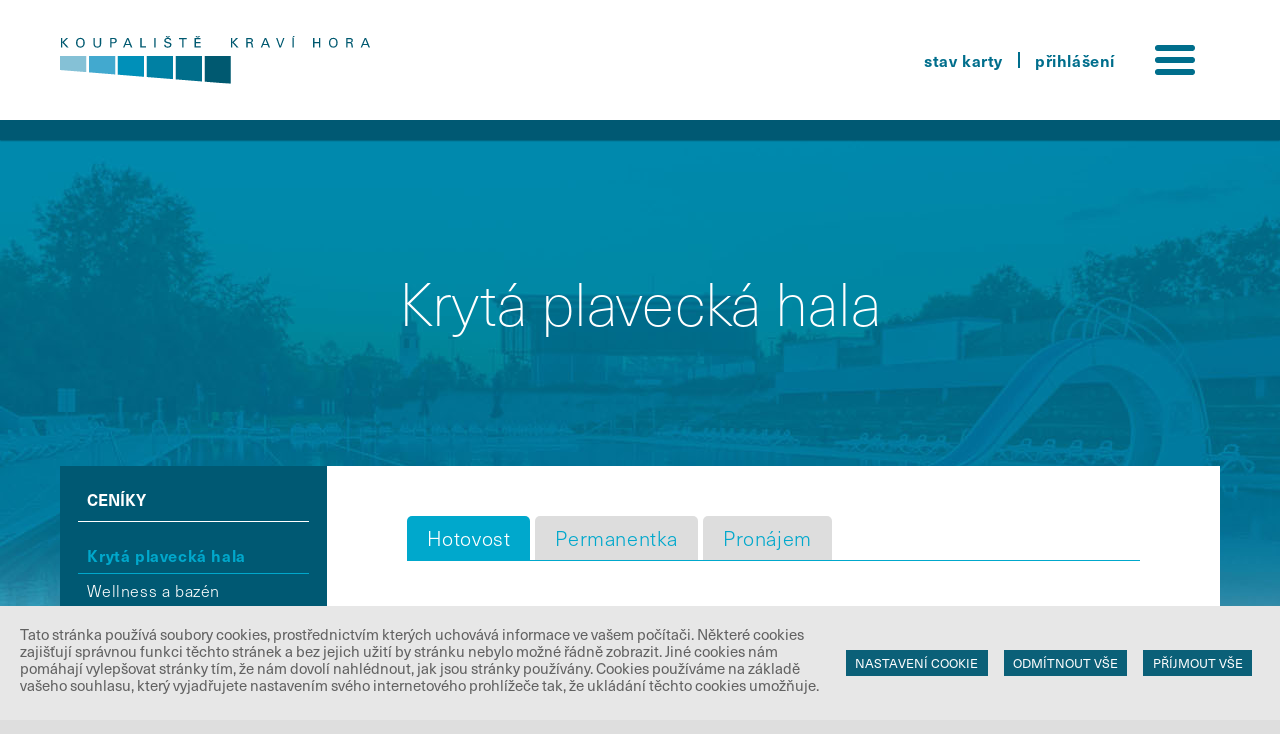

--- FILE ---
content_type: text/html; charset=UTF-8
request_url: https://www.kravihora-brno.cz/ceniky/kryta-plavecka-hala
body_size: 10354
content:
<!DOCTYPE html>
<html lang="cs" dir="ltr">
  <head>
    <meta charset="utf-8" />
<script async src="https://www.googletagmanager.com/gtag/js?id=UA-24923366-1" type="text/plain" id="cookies_ga_google_analytics_tracking_file" data-cookieconsent="analytics"></script>
<script>window.dataLayer = window.dataLayer || [];function gtag(){dataLayer.push(arguments)};gtag("js", new Date());gtag("set", "developer_id.dMDhkMT", true);gtag("config", "UA-24923366-1", {"groups":"default","anonymize_ip":true,"page_placeholder":"PLACEHOLDER_page_path"});gtag("config", "G-E9NTL13174 ", {"groups":"default","page_placeholder":"PLACEHOLDER_page_location"});</script>
<link rel="canonical" href="https://www.kravihora-brno.cz/ceniky/kryta-plavecka-hala" />
<meta name="msapplication-TileColor" content="#ffffff" />
<meta name="theme-color" content="#ffffff" />
<meta name="Generator" content="Drupal 10 (https://www.drupal.org)" />
<meta name="MobileOptimized" content="width" />
<meta name="HandheldFriendly" content="true" />
<meta name="viewport" content="width=device-width, initial-scale=1.0" />
<link rel="apple-touch-icon" sizes="180x180" href="/themes/custom/kravihora/favicon/apple-touch-icon.png" />
<link rel="icon" type="image/png" sizes="32x32" href="/themes/custom/kravihora/favicon/favicon-32x32.png" />
<link rel="icon" type="image/png" sizes="16x16" href="/themes/custom/kravihora/favicon/favicon-16x16.png" />
<link rel="manifest" href="/themes/custom/kravihora/favicon/site.webmanifest" />
<link rel="mask-icon" href="/themes/custom/kravihora/favicon/safari-pinned-tab.svg" color="#5bbad5" />
<link rel="alternate" hreflang="cs" href="https://www.kravihora-brno.cz/ceniky/kryta-plavecka-hala" />

    <title>Krytá plavecká hala | Sportovní a rekreační areál Kraví hora</title>
    <link rel="stylesheet" media="all" href="/sites/default/files/css/css_xFYfh15y6S_j2Lu9G0aziaZN1XU2HKbujma1-gihyfc.css?delta=0&amp;language=cs&amp;theme=kravihora&amp;include=eJxljVsSgzAIRTeUJkvqoDIRQ0IH0GpXX9u0X_7AcLiPUaQQWhr7Xkyj-cFoYRTFNOn6AI6wwN5BE63A9MKAuzO18pf8zlAUNppFIWWWAfj2iaOWgzmooxbyu89YMQ1geKUVzSCf_ZdPk-nUH-ZYu3cjfFr6zlhlWhnfxqtRJA" />
<link rel="stylesheet" media="all" href="/sites/default/files/css/css_pd_GnFzGSfnJBxtlS7aFr_EX0MGJCRXSw6OZtKzyCVQ.css?delta=1&amp;language=cs&amp;theme=kravihora&amp;include=eJxljVsSgzAIRTeUJkvqoDIRQ0IH0GpXX9u0X_7AcLiPUaQQWhr7Xkyj-cFoYRTFNOn6AI6wwN5BE63A9MKAuzO18pf8zlAUNppFIWWWAfj2iaOWgzmooxbyu89YMQ1geKUVzSCf_ZdPk-nUH-ZYu3cjfFr6zlhlWhnfxqtRJA" />
<link rel="stylesheet" media="all" href="/themes/custom/kravihora/css/fonts.css?t8frdv" />
<link rel="stylesheet" media="all" href="/sites/default/files/css/css_vw4Djh9pg4LpfHRdtVyUjk8jBHheAQMVNG5Clr5tgvg.css?delta=3&amp;language=cs&amp;theme=kravihora&amp;include=eJxljVsSgzAIRTeUJkvqoDIRQ0IH0GpXX9u0X_7AcLiPUaQQWhr7Xkyj-cFoYRTFNOn6AI6wwN5BE63A9MKAuzO18pf8zlAUNppFIWWWAfj2iaOWgzmooxbyu89YMQ1geKUVzSCf_ZdPk-nUH-ZYu3cjfFr6zlhlWhnfxqtRJA" />

    <script type="application/json" data-drupal-selector="drupal-settings-json">{"path":{"baseUrl":"\/","pathPrefix":"","currentPath":"node\/240","currentPathIsAdmin":false,"isFront":false,"currentLanguage":"cs"},"pluralDelimiter":"\u0003","suppressDeprecationErrors":true,"ajaxPageState":{"libraries":"[base64]","theme":"kravihora","theme_token":null},"ajaxTrustedUrl":[],"google_analytics":{"account":"UA-24923366-1","trackOutbound":true,"trackMailto":true,"trackTel":true,"trackDownload":true,"trackDownloadExtensions":"7z|aac|arc|arj|asf|asx|avi|bin|csv|doc(x|m)?|dot(x|m)?|exe|flv|gif|gz|gzip|hqx|jar|jpe?g|js|mp(2|3|4|e?g)|mov(ie)?|msi|msp|pdf|phps|png|ppt(x|m)?|pot(x|m)?|pps(x|m)?|ppam|sld(x|m)?|thmx|qtm?|ra(m|r)?|sea|sit|tar|tgz|torrent|txt|wav|wma|wmv|wpd|xls(x|m|b)?|xlt(x|m)|xlam|xml|z|zip"},"data":{"extlink":{"extTarget":true,"extTargetAppendNewWindowDisplay":true,"extTargetAppendNewWindowLabel":"(opens in a new window)","extTargetNoOverride":false,"extNofollow":false,"extTitleNoOverride":false,"extNoreferrer":true,"extFollowNoOverride":false,"extClass":"ext","extLabel":"(odkaz je extern\u00ed)","extImgClass":false,"extSubdomains":true,"extExclude":"","extInclude":"zakaznik\\.kravihora-brno\\.cz","extCssExclude":"","extCssInclude":"","extCssExplicit":"","extAlert":false,"extAlertText":"Tento odkaz v\u00e1s zavede na extern\u00ed webov\u00e9 str\u00e1nky. Nejsme zodpov\u011bdni za jejich obsah.","extHideIcons":false,"mailtoClass":"mailto","telClass":"","mailtoLabel":"(link sends email)","telLabel":"(link is a phone number)","extUseFontAwesome":false,"extIconPlacement":"before","extPreventOrphan":false,"extFaLinkClasses":"fa fa-external-link","extFaMailtoClasses":"fa fa-envelope-o","extAdditionalLinkClasses":"","extAdditionalMailtoClasses":"","extAdditionalTelClasses":"","extFaTelClasses":"fa fa-phone","allowedDomains":[],"extExcludeNoreferrer":""}},"cookies":{"cookiesjsr":{"config":{"cookie":{"name":"cookiesjsr","expires":31536000000,"domain":"","sameSite":"Lax","secure":false},"library":{"libBasePath":"https:\/\/cdn.jsdelivr.net\/gh\/jfeltkamp\/cookiesjsr@1\/dist","libPath":"https:\/\/cdn.jsdelivr.net\/gh\/jfeltkamp\/cookiesjsr@1\/dist\/cookiesjsr.min.js","scrollLimit":0},"callback":{"method":"post","url":"\/cookies\/consent\/callback.json","headers":[]},"interface":{"openSettingsHash":"#editCookieSettings","showDenyAll":true,"denyAllOnLayerClose":false,"settingsAsLink":false,"availableLangs":["cs","en"],"defaultLang":"cs","groupConsent":true,"cookieDocs":false}},"services":{"functional":{"id":"functional","services":[{"key":"functional","type":"functional","name":"Required functional","info":{"value":"\u003Ctable\u003E\r\n\t\u003Cthead\u003E\r\n\t\t\u003Ctr\u003E\r\n\t\t\t\u003Cth width=\u002215%\u0022\u003ECookie name\u003C\/th\u003E\r\n\t\t\t\u003Cth width=\u002215%\u0022\u003EDefault expiration time\u003C\/th\u003E\r\n\t\t\t\u003Cth\u003EDescription\u003C\/th\u003E\r\n\t\t\u003C\/tr\u003E\r\n\t\u003C\/thead\u003E\r\n\t\u003Ctbody\u003E\r\n\t\t\u003Ctr\u003E\r\n\t\t\t\u003Ctd\u003E\u003Ccode dir=\u0022ltr\u0022 translate=\u0022no\u0022\u003ESSESS\u0026lt;ID\u0026gt;\u003C\/code\u003E\u003C\/td\u003E\r\n\t\t\t\u003Ctd\u003E1 month\u003C\/td\u003E\r\n\t\t\t\u003Ctd\u003EIf you are logged in to this website, a session cookie is required to identify and connect your browser to your user account in the server backend of this website.\u003C\/td\u003E\r\n\t\t\u003C\/tr\u003E\r\n\t\t\u003Ctr\u003E\r\n\t\t\t\u003Ctd\u003E\u003Ccode dir=\u0022ltr\u0022 translate=\u0022no\u0022\u003Ecookiesjsr\u003C\/code\u003E\u003C\/td\u003E\r\n\t\t\t\u003Ctd\u003E1 year\u003C\/td\u003E\r\n\t\t\t\u003Ctd\u003EWhen you visited this website for the first time, you were asked for your permission to use several services (including those from third parties) that require data to be saved in your browser (cookies, local storage). Your decisions about each service (allow, deny) are stored in this cookie and are reused each time you visit this website.\u003C\/td\u003E\r\n\t\t\u003C\/tr\u003E\r\n\t\u003C\/tbody\u003E\r\n\u003C\/table\u003E\r\n","format":"full_html"},"uri":"","needConsent":false}],"weight":1},"tracking":{"id":"tracking","services":[{"key":"analytics","type":"tracking","name":"Google Analytics","info":{"value":"","format":"full_html"},"uri":"","needConsent":true}],"weight":10}},"translation":{"_core":{"default_config_hash":"r0JMDv27tTPrhzD4ypdLS0Jijl0-ccTUdlBkqvbAa8A"},"langcode":"cs","bannerText":"Tato str\u00e1nka pou\u017e\u00edv\u00e1 soubory cookies, prost\u0159ednictv\u00edm kter\u00fdch uchov\u00e1v\u00e1 informace ve va\u0161em po\u010d\u00edta\u010di. N\u011bkter\u00e9 cookies zaji\u0161\u0165uj\u00ed spr\u00e1vnou funkci t\u011bchto str\u00e1nek a bez jejich u\u017eit\u00ed by str\u00e1nku nebylo mo\u017en\u00e9 \u0159\u00e1dn\u011b zobrazit. Jin\u00e9 cookies n\u00e1m pom\u00e1haj\u00ed vylep\u0161ovat str\u00e1nky t\u00edm, \u017ee n\u00e1m dovol\u00ed nahl\u00e9dnout, jak jsou str\u00e1nky pou\u017e\u00edv\u00e1ny. Cookies pou\u017e\u00edv\u00e1me na z\u00e1klad\u011b va\u0161eho souhlasu, kter\u00fd vyjad\u0159ujete nastaven\u00edm sv\u00e9ho internetov\u00e9ho prohl\u00ed\u017ee\u010de tak, \u017ee ukl\u00e1d\u00e1n\u00ed t\u011bchto cookies umo\u017e\u0148uje.","privacyPolicy":"Privacy policy","privacyUri":"","imprint":"Imprint","imprintUri":"","cookieDocs":"Cookie dokumentace","cookieDocsUri":"\/cookies\/documentation","officialWebsite":"Official website","denyAll":"Odm\u00edtnout v\u0161e","alwaysActive":"V\u017edy aktivn\u00ed","settings":"Nastaven\u00ed cookie","acceptAll":"P\u0159\u00edjmout v\u0161e","requiredCookies":"Vy\u017eadovan\u00e9 cookies","cookieSettings":"Nastaven\u00ed cookie","close":"Zav\u0159\u00edt","readMore":"\u010c\u00edst v\u00edce","allowed":"povoleno","denied":"zak\u00e1z\u00e1no","settingsAllServices":"Nastaven\u00ed slu\u017eeb","saveSettings":"Ulo\u017eit","default_langcode":"en","disclaimerText":"All cookie information is subject to change by the service providers. We update this information regularly.","disclaimerTextPosition":"above","processorDetailsLabel":"Processor Company Details","processorLabel":"Company","processorWebsiteUrlLabel":"Company Website","processorPrivacyPolicyUrlLabel":"Company Privacy Policy","processorCookiePolicyUrlLabel":"Company Cookie Policy","processorContactLabel":"Data Protection Contact Details","placeholderAcceptAllText":"Accept All Cookies","functional":{"title":"Co jsou Cookies?","details":"Cookies jsou kr\u00e1tk\u00e9 textov\u00e9 soubory, kter\u00e9 vytv\u00e1\u0159\u00ed webov\u00fd server a ukl\u00e1d\u00e1 je ve va\u0161em po\u010d\u00edta\u010di prost\u0159ednictv\u00edm internetov\u00e9ho prohl\u00ed\u017ee\u010de (Internet Exporer, Firefox, Chrome atd.). Slou\u017e\u00ed k tomu, aby pozd\u011bji, kdy\u017e se vr\u00e1t\u00edte na stejn\u00fd web, prohl\u00ed\u017ee\u010d poslal ulo\u017eenou cookie zp\u011bt a server, a ten tak z\u00edskal v\u0161echny informace, kter\u00e9 si u v\u00e1s p\u0159edt\u00edm ulo\u017eil."},"tracking":{"title":"Analytika a m\u011b\u0159en\u00ed","details":"Tyto cookies n\u00e1m pom\u00e1haj\u00ed zm\u011b\u0159it n\u00e1v\u0161t\u011bvnost na\u0161ich str\u00e1nek a analyzovat chov\u00e1n\u00ed jejich u\u017eivatel\u016f. Nejsou nijak spojeny s va\u0161imi p\u0159\u00edm\u00fdmi identifika\u010dn\u00edmi \u00fadaji (jako je jm\u00e9no a p\u0159\u00edjmen\u00ed \u010di e-mail) a slou\u017e\u00ed n\u00e1m pouze k tomu, abychom v\u011bd\u011bli, jak jsou \u010d\u00e1sti na\u0161eho webu nav\u0161t\u011bvov\u00e1ny, kolik unik\u00e1tn\u00edch u\u017eivatel\u016f je nav\u0161t\u00edv\u00ed a jakou dobu a kde str\u00e1v\u00ed. "}}},"cookiesTexts":{"_core":{"default_config_hash":"r0JMDv27tTPrhzD4ypdLS0Jijl0-ccTUdlBkqvbAa8A"},"langcode":"cs","bannerText":"Tato str\u00e1nka pou\u017e\u00edv\u00e1 soubory cookies, prost\u0159ednictv\u00edm kter\u00fdch uchov\u00e1v\u00e1 informace ve va\u0161em po\u010d\u00edta\u010di. N\u011bkter\u00e9 cookies zaji\u0161\u0165uj\u00ed spr\u00e1vnou funkci t\u011bchto str\u00e1nek a bez jejich u\u017eit\u00ed by str\u00e1nku nebylo mo\u017en\u00e9 \u0159\u00e1dn\u011b zobrazit. Jin\u00e9 cookies n\u00e1m pom\u00e1haj\u00ed vylep\u0161ovat str\u00e1nky t\u00edm, \u017ee n\u00e1m dovol\u00ed nahl\u00e9dnout, jak jsou str\u00e1nky pou\u017e\u00edv\u00e1ny. Cookies pou\u017e\u00edv\u00e1me na z\u00e1klad\u011b va\u0161eho souhlasu, kter\u00fd vyjad\u0159ujete nastaven\u00edm sv\u00e9ho internetov\u00e9ho prohl\u00ed\u017ee\u010de tak, \u017ee ukl\u00e1d\u00e1n\u00ed t\u011bchto cookies umo\u017e\u0148uje.","privacyPolicy":"Privacy policy","privacyUri":"","imprint":"Imprint","imprintUri":"","cookieDocs":"Cookie dokumentace","cookieDocsUri":"\/cookies\/documentation","officialWebsite":"Official website","denyAll":"Odm\u00edtnout v\u0161e","alwaysActive":"V\u017edy aktivn\u00ed","settings":"Nastaven\u00ed cookie","acceptAll":"P\u0159\u00edjmout v\u0161e","requiredCookies":"Vy\u017eadovan\u00e9 cookies","cookieSettings":"Nastaven\u00ed cookie","close":"Zav\u0159\u00edt","readMore":"\u010c\u00edst v\u00edce","allowed":"povoleno","denied":"zak\u00e1z\u00e1no","settingsAllServices":"Nastaven\u00ed slu\u017eeb","saveSettings":"Ulo\u017eit","default_langcode":"en","disclaimerText":"All cookie information is subject to change by the service providers. We update this information regularly.","disclaimerTextPosition":"above","processorDetailsLabel":"Processor Company Details","processorLabel":"Company","processorWebsiteUrlLabel":"Company Website","processorPrivacyPolicyUrlLabel":"Company Privacy Policy","processorCookiePolicyUrlLabel":"Company Cookie Policy","processorContactLabel":"Data Protection Contact Details","placeholderAcceptAllText":"Accept All Cookies"},"services":{"analytics":{"uuid":"0733cf58-f3d8-4f42-a608-29c6d183025a","langcode":"cs","status":true,"dependencies":{"enforced":{"module":["cookies_ga"]}},"_core":{"default_config_hash":"ODJmHFJ1aDhBvONCGMJQXPHksF8wZRRthDwHuet7lZ0"},"id":"analytics","label":"Google Analytics","group":"tracking","info":{"value":"","format":"full_html"},"consentRequired":true,"purpose":"","processor":"","processorContact":"","processorUrl":"","processorPrivacyPolicyUrl":"","processorCookiePolicyUrl":"","placeholderMainText":"This content is blocked because Google Analytics cookies have not been accepted.","placeholderAcceptText":"Only accept Google Analytics cookies"},"functional":{"uuid":"372c0d10-dfb4-4580-8931-7b20946de964","langcode":"cs","status":true,"dependencies":[],"id":"functional","label":"Required functional","group":"functional","info":{"value":"\u003Ctable\u003E\r\n\t\u003Cthead\u003E\r\n\t\t\u003Ctr\u003E\r\n\t\t\t\u003Cth width=\u002215%\u0022\u003ECookie name\u003C\/th\u003E\r\n\t\t\t\u003Cth width=\u002215%\u0022\u003EDefault expiration time\u003C\/th\u003E\r\n\t\t\t\u003Cth\u003EDescription\u003C\/th\u003E\r\n\t\t\u003C\/tr\u003E\r\n\t\u003C\/thead\u003E\r\n\t\u003Ctbody\u003E\r\n\t\t\u003Ctr\u003E\r\n\t\t\t\u003Ctd\u003E\u003Ccode dir=\u0022ltr\u0022 translate=\u0022no\u0022\u003ESSESS\u0026lt;ID\u0026gt;\u003C\/code\u003E\u003C\/td\u003E\r\n\t\t\t\u003Ctd\u003E1 month\u003C\/td\u003E\r\n\t\t\t\u003Ctd\u003EIf you are logged in to this website, a session cookie is required to identify and connect your browser to your user account in the server backend of this website.\u003C\/td\u003E\r\n\t\t\u003C\/tr\u003E\r\n\t\t\u003Ctr\u003E\r\n\t\t\t\u003Ctd\u003E\u003Ccode dir=\u0022ltr\u0022 translate=\u0022no\u0022\u003Ecookiesjsr\u003C\/code\u003E\u003C\/td\u003E\r\n\t\t\t\u003Ctd\u003E1 year\u003C\/td\u003E\r\n\t\t\t\u003Ctd\u003EWhen you visited this website for the first time, you were asked for your permission to use several services (including those from third parties) that require data to be saved in your browser (cookies, local storage). Your decisions about each service (allow, deny) are stored in this cookie and are reused each time you visit this website.\u003C\/td\u003E\r\n\t\t\u003C\/tr\u003E\r\n\t\u003C\/tbody\u003E\r\n\u003C\/table\u003E\r\n","format":"full_html"},"consentRequired":false,"purpose":"","processor":"","processorContact":"","processorUrl":"","processorPrivacyPolicyUrl":"","processorCookiePolicyUrl":"","placeholderMainText":"This content is blocked because Required functional cookies have not been accepted.","placeholderAcceptText":"Only accept Required functional cookies"}},"groups":{"functional":{"uuid":"a8bbd219-2f71-437e-a8e9-2d37421e44cf","langcode":"cs","status":true,"dependencies":[],"id":"functional","label":"Default","weight":1,"title":"Co jsou Cookies?","details":"Cookies jsou kr\u00e1tk\u00e9 textov\u00e9 soubory, kter\u00e9 vytv\u00e1\u0159\u00ed webov\u00fd server a ukl\u00e1d\u00e1 je ve va\u0161em po\u010d\u00edta\u010di prost\u0159ednictv\u00edm internetov\u00e9ho prohl\u00ed\u017ee\u010de (Internet Exporer, Firefox, Chrome atd.). Slou\u017e\u00ed k tomu, aby pozd\u011bji, kdy\u017e se vr\u00e1t\u00edte na stejn\u00fd web, prohl\u00ed\u017ee\u010d poslal ulo\u017eenou cookie zp\u011bt a server, a ten tak z\u00edskal v\u0161echny informace, kter\u00e9 si u v\u00e1s p\u0159edt\u00edm ulo\u017eil."},"marketing":{"uuid":"72c78ada-5cbb-486a-89c9-2808e5fe73ca","langcode":"cs","status":true,"dependencies":[],"_core":{"default_config_hash":"JkP6try0AxX_f4RpFEletep5NHSlVB1BbGw0snW4MO8"},"id":"marketing","label":"Marketing","weight":20,"title":"Marketing","details":"Customer communication and marketing tools."},"performance":{"uuid":"d7b7a742-8106-4e72-b566-274ded39430f","langcode":"cs","status":true,"dependencies":[],"_core":{"default_config_hash":"Jv3uIJviBj7D282Qu1ZpEQwuOEb3lCcDvx-XVHeOJpw"},"id":"performance","label":"Performance","weight":30,"title":"Performance Cookies","details":"Performance cookies collect aggregated information about how our website is used. The purpose of this is to improve its attractiveness, content and functionality. These cookies help us to determine whether, how often and for how long particular sub-pages of our website are accessed and which content users are particularly interested in. Search terms, country, region and (where applicable) the city from which the website is accessed are also recorded, as is the proportion of mobile devices that are used to access the website. We use this information to compile statistical reports that help us tailor the content of our website to your needs and optimize our offer."},"social":{"uuid":"1703304e-b5e4-4c15-bdd3-918fa8f07f9d","langcode":"cs","status":true,"dependencies":[],"_core":{"default_config_hash":"vog2tbqqQHjVkue0anA0RwlzvOTPNTvP7_JjJxRMVAQ"},"id":"social","label":"Social Plugins","weight":20,"title":"Social Plugins","details":"Comments managers facilitate the filing of comments and fight against spam."},"tracking":{"uuid":"5317a6f6-e51d-4aac-887f-5fc26b3bcf9e","langcode":"cs","status":true,"dependencies":[],"_core":{"default_config_hash":"_gYDe3qoEc6L5uYR6zhu5V-3ARLlyis9gl1diq7Tnf4"},"id":"tracking","label":"Analytika a m\u011b\u0159en\u00ed","weight":10,"title":"Analytika a m\u011b\u0159en\u00ed","details":"Tyto cookies n\u00e1m pom\u00e1haj\u00ed zm\u011b\u0159it n\u00e1v\u0161t\u011bvnost na\u0161ich str\u00e1nek a analyzovat chov\u00e1n\u00ed jejich u\u017eivatel\u016f. Nejsou nijak spojeny s va\u0161imi p\u0159\u00edm\u00fdmi identifika\u010dn\u00edmi \u00fadaji (jako je jm\u00e9no a p\u0159\u00edjmen\u00ed \u010di e-mail) a slou\u017e\u00ed n\u00e1m pouze k tomu, abychom v\u011bd\u011bli, jak jsou \u010d\u00e1sti na\u0161eho webu nav\u0161t\u011bvov\u00e1ny, kolik unik\u00e1tn\u00edch u\u017eivatel\u016f je nav\u0161t\u00edv\u00ed a jakou dobu a kde str\u00e1v\u00ed. "},"video":{"uuid":"aed8d55d-2571-4d06-ba3a-04c7ec510646","langcode":"cs","status":true,"dependencies":[],"_core":{"default_config_hash":"w1WnCmP2Xfgx24xbx5u9T27XLF_ZFw5R0MlO-eDDPpQ"},"id":"video","label":"Videos","weight":40,"title":"Video","details":"Video sharing services help to add rich media on the site and increase its visibility."}}},"user":{"uid":0,"permissionsHash":"2e4062db709bf8dfdbab0437b99af9a87417243953cbba5de78b93f6a3003d82"}}</script>
<script src="/sites/default/files/js/js_c8a3s0lVgRMSKpgeSSYAVbRGjFw8Fti99t852WtmUUw.js?scope=header&amp;delta=0&amp;language=cs&amp;theme=kravihora&amp;include=eJxdi0sKgDAMBS9UzZHk2ZZYGxpJq-jtFfwsXA0zMF41p1jJ35yr9T4U9-jAIBTI0ZKvV7RIwdYF0mPG7uLeJJX8tkcdq7LE4RvpH1w2bGlSA7HoCOlqO66VT4EcN80"></script>
<script src="/modules/contrib/cookies/js/cookiesjsr.conf.js?v=10.6.1" defer></script>

  </head>
  <body class="kravihora path-node page-node-type-cenik">
        <a href="#main-content" class="visually-hidden focusable skip-link">
      Přejít k hlavnímu obsahu
    </a>
    
      <div class="dialog-off-canvas-main-canvas" data-off-canvas-main-canvas>
    <header role="banner">

  <div id="navbar-wrapper">
    <div id="navbar">
      <div class="container">

        <div class="ico">

          <a href="/" title="Domů" class="logo" rel="home">
            <img src="/themes/custom/kravihora/logo.svg" class="desktop" alt="Domů">
            <img src="/themes/custom/kravihora/logo-mobile.svg" class="mobile" alt="Domů">
          </a>

          <ul class="menu">
            <li class="icon-card-status">stav karty</li>
            <li class="icon-login"><a target="_blank" href="https://zakaznik.kravihora-brno.cz/kzona">přihlášení</a></li>
          </ul>

          <button class="icon-menu">
            <span class="icon-menu-1"></span>
            <span class="icon-menu-2"></span>
            <span class="icon-menu-3"></span>
          </button>

        </div>
      </div>
    </div>
  </div>

  <div id="header-collapse">
    <div id="header-collapse-content">
      <div class="container">
            <div class="region region-header">
    <nav role="navigation" aria-labelledby="block-kravihora-main-menu-menu" id="block-kravihora-main-menu" class="block block-menu navigation menu--main">
            
  <h2 class="visually-hidden" id="block-kravihora-main-menu-menu">Hlavní navigace</h2>
  

        
              <ul class="menu">
                    <li class="menu-item menu-item--expanded">
        <span>Sportoviště</span>
                                <ul class="menu">
                    <li class="menu-item">
        <a href="/kryta-plavecka-hala" data-drupal-link-system-path="node/1">Krytá plavecká hala</a>
              </li>
                <li class="menu-item">
        <a href="/saunovy-svet" data-drupal-link-system-path="node/381">Saunový svět</a>
              </li>
                <li class="menu-item">
        <a href="/kluziste-na-moravaku-je-v-provozu" title="Kluziště na Moravském náměstí v Brně" data-drupal-link-system-path="node/472">Kluziště na Moraváku</a>
              </li>
                <li class="menu-item">
        <a href="/venkovni-bazeny" data-drupal-link-system-path="node/3">Venkovní bazény</a>
              </li>
                <li class="menu-item">
        <a href="/hokejova-hala-uvoz" data-drupal-link-system-path="node/80">Hokejová hala Úvoz</a>
              </li>
                <li class="menu-item">
        <a href="/umely-povrch" data-drupal-link-system-path="node/104">Umělý povrch</a>
              </li>
                <li class="menu-item">
        <a href="/plazovy-volejbal" data-drupal-link-system-path="node/81">Plážový volejbal</a>
              </li>
                <li class="menu-item menu-item--collapsed">
        <a href="/verejny-park" data-drupal-link-system-path="node/111">Veřejný park</a>
              </li>
        </ul>
  
              </li>
                <li class="menu-item menu-item--expanded menu-item--active-trail">
        <span>Informace</span>
                                <ul class="menu">
                    <li class="menu-item">
        <a href="/akce" data-drupal-link-system-path="akce">Akce</a>
              </li>
                <li class="menu-item menu-item--collapsed">
        <a href="/rozpisy" data-drupal-link-system-path="rozpisy">Rozpisy</a>
              </li>
                <li class="menu-item menu-item--collapsed menu-item--active-trail">
        <a href="/ceniky/kryta-plavecka-hala" data-drupal-link-system-path="node/240" class="is-active" aria-current="page">Ceníky</a>
              </li>
                <li class="menu-item menu-item--collapsed">
        <a href="/informace/permanentka" data-drupal-link-system-path="node/9">Permanentka</a>
              </li>
                <li class="menu-item menu-item--collapsed">
        <a href="/informace/provozni-rady/navstevni-rad-bazen" data-drupal-link-system-path="node/61">Provozní řády</a>
              </li>
        </ul>
  
              </li>
                <li class="menu-item menu-item--expanded">
        <span>O nás</span>
                                <ul class="menu">
                    <li class="menu-item">
        <a href="/o-nas" data-drupal-link-system-path="node/58">O nás</a>
              </li>
                <li class="menu-item">
        <a href="/o-nas/historie" data-drupal-link-system-path="node/89">Historie</a>
              </li>
                <li class="menu-item">
        <a href="/o-nas/povinne-zverejnovane-informace-dle-zakona-c-1061999-sb" data-drupal-link-system-path="node/305">Povinně zveřejňované informace</a>
              </li>
                <li class="menu-item">
        <a href="/o-nas/pracovni-prilezitosti" data-drupal-link-system-path="node/266">Pracovní příležitosti</a>
              </li>
                <li class="menu-item">
        <a href="/o-nas/zpravodaj-mestske-casti-brno-stred" data-drupal-link-system-path="node/279">Zpravodaj MČ</a>
              </li>
                <li class="menu-item">
        <a href="http://kravi-hora-bazen.pano3d.cz/">3D prohlídka</a>
              </li>
                <li class="menu-item">
        <a href="/o-nas/kontakt" data-drupal-link-system-path="node/59">Kontakt</a>
              </li>
        </ul>
  
              </li>
        </ul>
  


  </nav>
<div id="block-cardstatus" class="block block-kravihora-cardstatus block-card-status-block">
  
      <h2>Stav karty</h2>
    
      <form action="/card/status/nojs" method="post" id="card-status-block-form" accept-charset="UTF-8">
    <div>
      <div class="form-item form-type-textfield">
        <input type="text" name="cardid" value="" size="60" maxlength="128" class="form-text" />
        <div class="description">Zadejte číslo vaší karty (ID)</div>
      </div>
      <input id="card-status-submit" class="card-status-submit use-ajax-submit" type="submit" name="check" value="Zjistit stav karty" />
    </div>
  </form>
    <div id="block-card-status-result-wrapper"  class="js-hide">
  <div class="card-status-result-dialog">
    
      </div>
</div>

</div>

  </div>

      </div>
      <button class="icon-close">
        <span class="icon-menu-1"></span>
        <span class="icon-menu-3"></span>
      </button>
    </div>
  </div>

</header>



   

  <div id="center-wrapper">

    <div id="center"  class="one-sidebar sidebar-first">
      <div class="container">

          <div class="region region-title">
    <div id="block-nazevstranky" class="block block-core block-page-title-block">
  
    
      
  <h1 class="page-title"><span class="field field--name-title field--type-string field--label-hidden">Krytá plavecká hala</span>
</h1>


  </div>

  </div>


        <div class="region region-center">

                      <aside id="sidebar-first" class="side" role="complementary">
                <div class="region region-sidebar-first">
    <nav role="navigation" aria-labelledby="block-hlavninavigace-menu" id="block-hlavninavigace" class="block block-menu navigation menu--main">
      
  <h2 id="block-hlavninavigace-menu">Ceníky</h2>
  

        
              <ul class="menu">
                    <li class="menu-item">
        <a href="/ceniky/kryta-plavecka-hala" data-drupal-link-system-path="node/240" class="is-active" aria-current="page">Krytá plavecká hala</a>
              </li>
                <li class="menu-item">
        <a href="/ceniky/wellness" data-drupal-link-system-path="node/394">Wellness a bazén</a>
              </li>
                <li class="menu-item">
        <a href="/ceniky/hokejova-hala" data-drupal-link-system-path="node/241">Hokejová hala</a>
              </li>
                <li class="menu-item">
        <a href="/ceniky/plazovy-volejbal" data-drupal-link-system-path="node/244">Plážový volejbal</a>
              </li>
                <li class="menu-item">
        <a href="/ceniky/umely-povrch" data-drupal-link-system-path="node/245">Umělý povrch</a>
              </li>
                <li class="menu-item">
        <a href="/ceniky/venkovni-bazeny" data-drupal-link-system-path="node/247">Venkovní bazény</a>
              </li>
        </ul>
  


  </nav>

  </div>

            </aside>
          
          <main id="main" role="main">
            <a id="main-content" tabindex="-1"></a>              <div class="region region-content">
    <div id="block-kravihora-content" class="block block-system block-system-main-block">
  
    
      
<article class="node node--type-cenik node--view-mode-full">

    
    

    

    
        <div class="top">
            <ul class="menu">
                <li class="tablinks">Hotovost</li>                <li class="tablinks">Permanentka</li>                <li class="tablinks">Pronájem</li>                            </ul>
        </div>

        <div class="bottom">

                        <div class="tabcontent">
                
            <div class="clearfix text-formatted field field--name-field-cenik-hotovost field--type-text-long field--label-hidden field__item"><table class="table table-striped"><caption>Pondělí–Pátek | 06:00–17:50 h</caption><thead><tr><th style="width:50%;">Návštěvník</th><th style="width:50%;">Cena</th></tr></thead><tbody><tr><td>Dospělí</td><td>110 Kč/hod</td></tr><tr><td>Děti 6–14 let, ZTP/P, senioři 65+</td><td>100 Kč/hod</td></tr><tr><td>Děti do 6 let</td><td>zdarma*</td></tr></tbody></table><table class="table table-striped"><caption>Pondělí–Pátek | 17:50–22:00 h</caption><thead><tr><th style="width:50%;">Návštěvník</th><th style="width:50%;">Cena</th></tr></thead><tbody><tr><td>Dospělí</td><td>140 Kč/hod</td></tr><tr><td>Děti 6–14 let, ZTP/P, senioři 65+</td><td>100 Kč/hod</td></tr><tr><td>Děti do 6 let</td><td>zdarma*</td></tr></tbody></table><table class="table table-striped"><caption>Sobota–Neděle, Státní svátky | 08:00–21:00 h</caption><thead><tr><th style="width:50%;">Návštěvník</th><th style="width:50%;">Cena</th></tr></thead><tbody><tr><td>Dospělí</td><td>140 Kč/hod</td></tr><tr><td>Děti 6–14 let, ZTP/P, senioři 65+</td><td>100 Kč/hod</td></tr><tr><td>Děti do 6 let&nbsp;</td><td>zdarma*</td></tr></tbody></table><table class="table table-striped" height="217" width="1992"><caption>Doplatek za prodloužení pobytu</caption><thead><tr><th style="width:50%;">Návštěvník</th><th style="width:50%;">Doplatek</th></tr></thead><tbody><tr><td>Dospělí</td><td style="border-left:1px solid #AAAAAA;" rowspan="2"><strong>10 Kč</strong> za každých započatých <strong>5 </strong>minut</td></tr><tr><td>Děti 6–14 let, ZTP/P, senioři 65+</td></tr></tbody></table><p>&nbsp;</p><div class="well"><p>*&nbsp;Zdarma pouze 2&nbsp;děti na jednoho platícího dospělého. Každé další dítě platí zlevněné vstupné. Děti do 1&nbsp;roku mají z&nbsp;hygienických důvodů do bazénů a&nbsp;vodních prvků vstup zakázán.</p></div><h3>Upozornění:</h3><ul><li>&nbsp;</li><li>Upozornění pro návštěvníky. Cenné věci si ukládejte do trezorů na pokladně!</li><li>Děti do 15 let mají vstup povolen je s doprovodem starším 18 let.</li><li>Ceník je platný od 04. 01. 2022.</li><li>Opuštěním areálu platnost vstupenky zaniká.</li><li>O prázdninách platí ceník jako o sobotách, nedělích a státních svátcích.</li><li>Děti: 6–14, Dospělí 15–64, Senioři 65+</li></ul></div>
      
            </div>
            
                        <div class="tabcontent">
                
            <div class="clearfix text-formatted field field--name-field-cenik-karta field--type-text-long field--label-hidden field__item"><table class="table table-striped"><caption>Pondělí–Pátek | 06:00–17:50 h</caption><thead><tr><th style="width:50%;">Návštěvník</th><th style="width:50%;">Odečet z kreditu</th></tr></thead><tbody><tr><td>Dospělí</td><td>110 Kč/hod</td></tr><tr><td>Děti 6–14 let, ZTP/P, senioři 65+</td><td>&nbsp;100 Kč/hod</td></tr><tr><td>Děti do 6 let</td><td>zdarma*</td></tr></tbody></table><table class="table table-striped"><caption>Pondělí–Pátek | 17:50–22:00 h</caption><thead><tr><th style="width:50%;">Návštěvník</th><th style="width:50%;">Odečet z kreditu</th></tr></thead><tbody><tr><td>Dospělí</td><td>140 Kč/hod</td></tr><tr><td>Děti 6–14 let, ZTP/P, senioři 65+</td><td>100 Kč/hod</td></tr><tr><td>Děti do 6 let</td><td>zdarma*</td></tr></tbody></table><table class="table table-striped"><caption>Sobota–Neděle, Státní svátky | 08:00–21:00 h</caption><thead><tr><th style="width:50%;">Návštěvník</th><th style="width:50%;">Odečet z kreditu</th></tr></thead><tbody><tr><td>Dospělí</td><td>140 Kč/hod</td></tr><tr><td>Děti 6–14 let, ZTP/P, senioři 65+</td><td>100 Kč/hod</td></tr><tr><td>Děti do 6 let</td><td>zdarma*</td></tr></tbody></table><table class="table table-striped"><caption>Doplatek za prodloužení pobytu</caption><thead><tr><th style="width:50%;">Návštěvník</th><th style="width:50%;">Doplatek</th></tr></thead><tbody><tr><td>Dospělí</td><td style="border-left:1px solid #AAAAAA;" rowspan="3"><strong>10 Kč</strong> za každou započatou <strong>5.</strong> minutu<br><br><strong>10 Kč</strong> za každou započatou <strong>5. </strong>minutu</td></tr><tr><td>Děti 6–14 let, ZTP/P, senioři 65+</td></tr><tr><td>&nbsp;</td></tr></tbody></table><p>&nbsp;</p><div class="well"><p>*&nbsp;Zdarma pouze 2 děti na jednoho platícího dospělého. Každé další dítě platí zlevněné vstupné. Děti do 1&nbsp;roku mají z&nbsp;hygienických důvodů do bazénů a&nbsp;vodních prvků vstup zakázán.</p><ul><li>Dospělí: minimální výše kreditu 130 Kč</li><li>Děti 6–14 let, ZTP/P, senioři 65+: minimální výše kreditu 90 Kč</li></ul></div><h3>Upozornění:</h3><ul><li>Upozornění pro návštěvníky. Cenné věci si ukládejte do trezorů na pokladně!</li><li>Děti do 15 let mají vstup povolen je s doprovodem starším 18 let.</li><li>Ceník je platný od 1. 1. 2023.</li><li>Opuštěním areálu platnost vstupenky zaniká.</li><li>O prázdninách platí ceník jako o sobotách, nedělích a státních svátcích.</li><li>Děti: 6–14, Dospělí 15–64, Senioři 65+.</li></ul></div>
      
            </div>
            
                        <div class="tabcontent">
                
            <div class="clearfix text-formatted field field--name-field-cenik-pronajem field--type-text-long field--label-hidden field__item"><table class="table table-striped"><caption>Po–Pá &nbsp;| &nbsp;06:00–15:00 h</caption><thead><tr><th style="width:50%;">&nbsp;</th><th style="width:50%;">Cena</th></tr></thead><tbody><tr><td>Pronájem dráhy 25&nbsp;m</td><td>600 Kč/hod</td></tr><tr><td>Hrátkový bazén</td><td>850 Kč/hod</td></tr><tr><td>Vířivka</td><td>850 Kč/hod</td></tr></tbody></table><table class="table table-striped"><caption>Po–Pá &nbsp;| &nbsp;15:00–18:00 h</caption><thead><tr><th style="width:50%;">&nbsp;</th><th style="width:50%;">Cena</th></tr></thead><tbody><tr><td>Pronájem dráhy 25&nbsp;m</td><td>750 Kč/hod</td></tr><tr><td>Hrátkový bazén</td><td>950 Kč/hod</td></tr><tr><td>Vířivka</td><td>nelze pronajmout</td></tr></tbody></table></div>
      
            </div>
            
            
        </div>

    
</article> 




  </div>

  </div>

          </main>

          
        </div>
      </div>
    </div>

  </div>


<div id="brand" role="contentinfo">
  <div class="container">
      <div class="region region-brand">
    <div id="block-5nejsportovnihoarekreacnihoarealukravihora" class="block block-block-content block-block-content5556f8fa-8a99-4afd-89b8-19aa151be817">
  
    
      
            <div class="clearfix text-formatted field field--name-body field--type-text-with-summary field--label-hidden field__item"><h2>Co je na Kraví hoře jedinečné?</h2>

<div class="view-brand">
<div class="row">
<div class="text">7 min<br>
tramvají<br>
z České</div>
</div>

<div class="row">
<div class="text">8 různých<br>
sportovišť<br>
v jednom</div>
</div>

<div class="row">
<div class="text">Jedinečná architektura<br>
s vyhlídkou<br>
na panorama<br>
Brna</div>
</div>

<div class="row">
<div class="text">Dlouhá<br>
otevírací<br>
doba</div>
</div>

<div class="row">
<div class="text">Vnitřní<br>
i venkovní<br>
provoz<br>
bazénů</div>
</div>
</div>
</div>
      
  </div>

  </div>

  </div>
</div>

<div id="partners" role="contentinfo">
  <div class="container">
      <div class="region region-partners">
    <div class="views-element-container block block-views block-views-blockpartners-block-1" id="block-views-block-partners-block-1">
  
      <h2>Partneři Kraví hory</h2>
    
      <div><div class="view view-partners view-id-partners view-display-id-block_1 js-view-dom-id-16ee2eea0b8a4854f5c2a98f62af7fe94704bab8010581c4d25f6c8e9c6e3b16">
  
    
      
      <div class="view-content">
          <div class="views-row">
<article class="node node--type-partner node--view-mode-default">

    
    

        
      <a href="https://www.brno-stred.cz" rel="bookmark" class="ext">
        <img src="/sites/default/files/partners/brno_stred_rgb_new.svg" alt="" />
      </a>

    
</article> 

</div>
    <div class="views-row">
<article class="node node--type-partner node--view-mode-default">

    
    

        
      <a href="http://www.hvezdarna.cz/" rel="bookmark" class="ext">
        <img src="/sites/default/files/banners/hvezdarna_rgb.svg" alt="" />
      </a>

    
</article> 

</div>
    <div class="views-row">
<article class="node node--type-partner node--view-mode-default">

    
    

        
      <a href="http://www.kaveeska.cz/" rel="bookmark" class="ext">
        <img src="/sites/default/files/banners/kaveeska_rgb.svg" alt="" />
      </a>

    
</article> 

</div>

    </div>
  
          </div>
</div>

  </div>

  </div>

  </div>
</div>


<footer id="copyright" role="contentinfo">
  <div class="container">
      <div class="region region-copyright">
    <nav role="navigation" aria-labelledby="block-sociallinks-menu" id="block-sociallinks" class="block block-menu navigation menu--menu-social-links">
      
  <h2 id="block-sociallinks-menu">Sociální sítě</h2>
  

        
              <ul class="menu">
                    <li class="menu-item">
        <a href="https://www.facebook.com/44095453644" class="facebook">Facebook</a>
              </li>
                <li class="menu-item">
        <a href="/rss.xml" class="rss" data-drupal-link-system-path="rss.xml">RSS</a>
              </li>
        </ul>
  


  </nav>
<div id="block-copy" class="block block-block-content block-block-content7f5f0415-276d-4735-b5f8-22971d97e9b4">
  
    
      
            <div class="clearfix text-formatted field field--name-body field--type-text-with-summary field--label-hidden field__item"><p>© 2022 | Sportovní a rekreační areál Kraví hora</p>
</div>
      
  </div>

  </div>

    <span id="gotop">nahoru</span>
  </div>
</footer>

    <div class="region region-quicklink">
    <nav role="navigation" aria-labelledby="block-quicklink-menu" id="block-quicklink" class="block block-menu navigation menu--quicklink">
            
  <h2 class="visually-hidden" id="block-quicklink-menu">Quicklink</h2>
  

        
              <ul class="menu">
                    <li class="menu-item">
        <a href="https://zakaznik.kravihora-brno.cz/kzona/#/eshop" class="vstupenky" target="_blank">E-shop</a>
              </li>
        </ul>
  


  </nav>

  </div>


<div id="cookies" role="contentinfo">
    <div class="region region-cookies">
    <div id="block-cookiesui" class="block block-cookies block-cookies-ui-block">
  
    
        
<div id="cookiesjsr"></div>

  </div>

  </div>

</div>

<div class="overlay"></div>
  </div>

    
    <script src="/sites/default/files/js/js_q-u0-ca8iAW_0YW05sWT93TH4AoErqn52JSHA6Jf3-Y.js?scope=footer&amp;delta=0&amp;language=cs&amp;theme=kravihora&amp;include=eJxdi0sKgDAMBS9UzZHk2ZZYGxpJq-jtFfwsXA0zMF41p1jJ35yr9T4U9-jAIBTI0ZKvV7RIwdYF0mPG7uLeJJX8tkcdq7LE4RvpH1w2bGlSA7HoCOlqO66VT4EcN80"></script>
<script src="https://cdn.jsdelivr.net/gh/jfeltkamp/cookiesjsr@1/dist/cookiesjsr-preloader.min.js" defer></script>
<script src="/sites/default/files/js/js_LapLfayb_UsdCmCt-6znUWbvCaCrgygg8HS22YfGmLo.js?scope=footer&amp;delta=2&amp;language=cs&amp;theme=kravihora&amp;include=eJxdi0sKgDAMBS9UzZHk2ZZYGxpJq-jtFfwsXA0zMF41p1jJ35yr9T4U9-jAIBTI0ZKvV7RIwdYF0mPG7uLeJJX8tkcdq7LE4RvpH1w2bGlSA7HoCOlqO66VT4EcN80"></script>
<script src="/modules/contrib/google_analytics/js/google_analytics.js?v=10.6.1" type="text/plain" id="cookies_ga_ga" data-cookieconsent="analytics"></script>
<script src="/sites/default/files/js/js_vqqhP3LHmzBBfSiCTvlte9ekACk8DtdPMibM4RFYHls.js?scope=footer&amp;delta=4&amp;language=cs&amp;theme=kravihora&amp;include=eJxdi0sKgDAMBS9UzZHk2ZZYGxpJq-jtFfwsXA0zMF41p1jJ35yr9T4U9-jAIBTI0ZKvV7RIwdYF0mPG7uLeJJX8tkcdq7LE4RvpH1w2bGlSA7HoCOlqO66VT4EcN80"></script>

  </body>
</html>


--- FILE ---
content_type: text/css
request_url: https://www.kravihora-brno.cz/themes/custom/kravihora/css/fonts.css?t8frdv
body_size: 52
content:
@import url('https://use.typekit.net/fkl5uez.css');


--- FILE ---
content_type: text/css
request_url: https://www.kravihora-brno.cz/sites/default/files/css/css_vw4Djh9pg4LpfHRdtVyUjk8jBHheAQMVNG5Clr5tgvg.css?delta=3&language=cs&theme=kravihora&include=eJxljVsSgzAIRTeUJkvqoDIRQ0IH0GpXX9u0X_7AcLiPUaQQWhr7Xkyj-cFoYRTFNOn6AI6wwN5BE63A9MKAuzO18pf8zlAUNppFIWWWAfj2iaOWgzmooxbyu89YMQ1geKUVzSCf_ZdPk-nUH-ZYu3cjfFr6zlhlWhnfxqtRJA
body_size: 9120
content:
/* @license GPL-2.0-or-later https://www.drupal.org/licensing/faq */
*,*::before,*::after{box-sizing:border-box;}*:focus{outline:0;}.bg-white{background:#ffffff;}.bg-black{background:#000000;}.bg-primary{background:#005973;}.bg-primary-dark{background:#003240;}.text-white{color:#ffffff;}.text-black{color:#000000;}.text-primary{color:#005973;}.text-primary-dark{color:#003240;}audio{background:#000000;}@media (max-width:450px){audio{width:100% !important;}}blockquote{margin:0 0 1.6rem 0;}blockquote p{margin:0;padding:1.5rem;background:#eeeeee;}blockquote p:before{margin-right:0.1em;content:'“';vertical-align:-0.4em;color:#dddddd;font-family:georgia,times,sans;font-size:3em;line-height:0.1em;}blockquote p:after{margin-left:0.1em;content:'”';vertical-align:-0.55em;color:#dddddd;font-family:georgia,times,sans;font-size:3em;line-height:0.1em;}body{color:#005973;font-size:1.6rem;}button{cursor:pointer;}input,select,textarea{width:100%;height:4rem;padding:0rem 1.3rem 0rem 1.3rem;transition:0.18s ease-out;vertical-align:bottom;color:#595959;border:0.1rem solid #d1d1d1;border-radius:0.4rem;outline:none;background:#fff;box-shadow:inset 0.1rem 0.2rem 0.8rem rgba(0,0,0,0.07);font-family:inherit;font-size:1.6rem;line-height:1.5;}input[type='checkbox'],input[type='radio'],input[type='file']{width:auto;}input[type='reset'],input[type='submit']{width:auto;cursor:pointer;color:#ffffff;border:0.1rem solid transparent;background:#005973;}input:hover,select:hover,textarea:hover{box-shadow:inset 0.1rem 0.2rem 0.8rem rgba(0,0,0,0.02);}input[type='reset']:hover,input[type='submit']:hover{background:#003240;}input:focus,textarea:focus,select:focus{color:#000000;border:0.1rem solid #b8b6b6;box-shadow:inset 0.1rem 0.2rem 0.4rem rgba(0,0,0,0.01),0 0 0.8rem rgba(0,0,0,0.2);}hr{clear:both;margin:2.8rem 0 1.8rem 0;border:0;border-bottom:0.1rem solid #005973;}html{font-family:neue-haas-unica,sans-serif;font-size:62.5%;}@media (min-width:2500px){html{font-size:93.75%;}}@media (min-width:3500px){html{font-size:125%;}}iframe{width:100%;height:70rem;}img{max-width:100%;height:auto;vertical-align:top;}.field--name-body img{width:auto !important;height:auto !important;}a{text-decoration:none;color:#005973;}a.ext svg.ext{margin-left:0.5rem;padding:0 0 0 0;}a.ext svg.ext path{stroke:#005973;stroke-width:3;}a:hover{text-decoration:underline;}svg.ext{display:none;}.field svg.ext{display:inline;}ul,ol{margin:0 0 1.6rem 0;padding:0.2rem 0 0.2rem 1.5rem;}ul ul,ul ol,ol ol,ol ul{margin:0;padding:0 0 0 2rem;}ul li,ol li{margin:0.6rem 0 0.6rem 0;list-style-position:outside;letter-spacing:0.06rem;font-weight:300;line-height:1.5;}p{margin:0 0 1.8rem 0;letter-spacing:0.06rem;font-weight:300;line-height:1.5;}p strong{font-weight:600;}table{margin:0.625rem 0 1.875rem 0;padding:0;border-collapse:collapse;border-top:0.0625rem solid #373631;}@media (min-width:40em){table{display:table;width:100%;}}div.table-responsive{position:relative;overflow-x:auto;margin-bottom:1.875rem;}div.table-responsive table{margin-bottom:0;}table tbody{border:0;}table tr{margin:0;padding:0;}table tr td{margin:0;padding:0.75rem 1.25rem;border-bottom:0.0625rem solid #373631;}table tr th{margin:0;padding:0.75rem 1.25rem;border-bottom:0.0625rem solid #373631;}table p{margin:0;padding:0;}table.cenik{display:block;overflow-x:auto;border:0;}@media (min-width:40em){table.cenik{display:table;}}table.cenik{color:#ffffff;}table.cenik tr td{margin:0;padding:0.75rem 1.25rem;border-bottom:0.0625rem solid #ffffff;background:#2e8aae;}table.cenik tr th{margin:0;padding:0.75rem 1.25rem;border-bottom:0.0625rem solid #ffffff;background:#21566f;}table.cenik td.c25,table.cenik th.c25{width:25%;}table.cenik td.c50,table.cenik th.c50{width:50%;}table.cenik td.boright{border-right:0.0625rem solid #ffffff;}table.cenik td.barva1{background:#7a7c80;}table.cenik td.barva2{background:#2e8aae;}table.cenik td.barva3{background:#21566f;}table.cenik td.barva4{background:#2e8aae;}table.cenik p{white-space:normal;}table.cenik1{margin:0 0 1.25rem 0;padding:0;text-align:left;border:0;font-size:0.9em;}table.cenik1 tr{margin:0;padding:0;border-bottom:0.0625rem solid #006e8c;}table.cenik1 tr td{margin:0;padding:0.125rem 0.625rem 0.125rem 0;border:0;}table.cenik1 tr th{margin:0;padding:0;border:0;}table.cenik1 p{margin:0;padding:0;}table.cenik1 tr td.left{width:50%;text-align:left;}table.cenik1 tr td.right{width:50%;padding:0.125rem 0 0.125rem 0.625rem;text-align:right;}table.table-striped{border-color:#ffffff !important;}table.table-striped caption{padding:0.625rem;text-align:left;font-size:120%;font-weight:600;}table.table-striped tr th{padding:0.625rem 0.9375rem;border-bottom:0.0625rem solid #ffffff;}table.table-striped tr td{padding:0.625rem 0.9375rem;white-space:normal;border-color:#ffffff !important;border-bottom:0.0625rem solid #ffffff;}table.table-striped tr th{color:#ffffff;background:#006e8f;}table.table-striped tr td{color:#ffffff;background:#00abce;}h1{margin:0;padding:13rem 3rem;text-align:center;letter-spacing:0rem;color:#ffffff;font-size:6rem;font-weight:100;line-height:1.1;}@media (max-width:1000px){h1{padding:5rem 3rem;font-size:3.3rem;}}h2{margin:0 0 1.8rem 0;padding:1.6rem 0 0 0;font-size:2.6rem;font-weight:700;line-height:1.2;}@media (max-width:1000px){h2{font-size:2.8rem;}}h3{margin:0 0 1.8rem 0;padding:1.6rem 0 0 0;font-size:2.2rem;font-weight:600;line-height:1.1;}h4{margin:0 0 0.8rem 0;padding:1.6rem 0 0 0;font-size:2rem;font-weight:600;line-height:1.1;}h5{margin:0 0 0.8rem 0;padding:1.6rem 0 0 0;font-size:1.8rem;font-weight:600;line-height:1.1;}h6{margin:0 0 0.8rem 0;padding:1.6rem 0 0 0;font-size:1.6rem;font-weight:600;line-height:1.1;}video{background:#000000;}@media (max-width:450px){video{width:100% !important;}}.block{margin:0 0 0 0;}.block > h2{padding:0;}.field.field--label-above .field__label{display:block;margin-bottom:0.6rem;}.form-item{margin-bottom:3rem;}.form-item label{display:inline-block;margin-bottom:1rem;font-size:1.6rem;font-weight:600;}.form-item .description{padding:1rem 0 0 0;color:#454545;font-size:1.3rem;line-height:1.5;}.form-item .form-type-checkbox,.form-item .form-type-radio{margin:0.8rem 0;}.form-item .form-type-checkbox label,.form-item .form-type-radio label{margin-bottom:0;font-weight:normal;}.form-actions{margin-bottom:3rem;}.layout{margin-bottom:6rem;}.layout.no-container > div.container{width:auto;margin:0;padding:0;}.layout.border-top .layout-content{padding-top:1.5rem;background:#ffffff;}.layout.border-bottom .layout-content{padding-bottom:1.5rem;background:#ffffff;}.layout.border-left .layout-content{margin-left:-1.5rem;padding-left:1.5rem;background:#ffffff;}.layout.border-right .layout-content{margin-right:-1.5rem;padding-right:1.5rem;background:#ffffff;}.layout.mapa{padding:0 3rem;text-align:center;}.layout.mapa h2{margin:0;padding:0 3rem 5rem 3rem;text-align:center;letter-spacing:0.3rem;text-transform:uppercase;font-size:2rem;font-weight:300;line-height:1.5;}.layout.reservation{padding:10rem 0;}@media (min-width:1000px){.layout.flex .layout__region--first{display:flex;}.layout.flex .layout__region--first .block{flex:1;padding:1.875rem;background:#eeeeee;}}@media (min-width:40em){.layout.infotext .layout-content{margin:0 -1.8rem -1.8rem -1.8rem;padding:0 1.8rem 1.8rem 1.8rem;}}.bg-blue-0{background:#005973;}.bg-blue-1{background:#00a8cc;}.bg-blue-2{background:#d9e6ea;}.bg-black{background:#000000;}.bg-white{background:#ffffff;}.margin-bottom-0{margin-bottom:0;}ul.menu{margin:0;padding:0;}ul.menu li{margin:0;padding:0;list-style:none;line-height:1;}.messages{margin:3rem 0 0 0;}.node{margin:0;}.pager{margin:0 0 1.6rem 0;text-align:center;}.pager .pager__items{display:inline-block;clear:none;margin:0;padding:0;border:0.0625rem solid #eeeeee;border-radius:0.3125rem;font-size:0;}.pager .pager__items .pager__item{display:inline-block;margin:0;padding:0;border-right:0.0625rem solid #eeeeee;font-size:1.6rem;}.pager .pager__items .pager__item a{display:inline-block;padding:0.5em 1em;}.pager .pager__items .pager__item:last-child{border-right:0;}.pager .pager__items .pager__item.is-active{font-weight:600;}.pager .pager__items .pager__item.is-active a{background:#eeeeee;}@media (max-width:1000px){.pager .pager__item--first span,.pager .pager__item--previous span,.pager .pager__item--next span,.pager .pager__item--last span{display:none;}.pager .pager__item--first a:after{content:'<<';}.pager .pager__item--previous a:after{content:'<';}.pager .pager__item--next a:after{content:'>';}.pager .pager__item--last a:after{content:'>>';}}@media (max-width:40em){.pager .pager__item{display:none;}.pager .pager__item.is-active,.pager .pager__item--first,.pager .pager__item--previous,.pager .pager__item--next,.pager .pager__item--last{display:inline-block;}}nav.tabs ul.tabs{margin:0;padding:1.875rem 0 0 0;border:0;border-bottom:0.0625rem solid #005973;}nav.tabs ul.tabs:after{display:block;visibility:hidden;clear:both;height:0;content:'.';}nav.tabs ul.tabs li{display:block;float:left;margin:0 0.375rem 0 0;padding:0;border:0;}nav.tabs ul.tabs li a{display:block;float:left;margin:0;padding:0.625rem 1.25rem;border:0;border-top-left-radius:0.1875rem;border-top-right-radius:0.1875rem;background:#dddddd;}nav.tabs ul.tabs li.is-active a{color:#ffffff;border:0;background-color:#005973;}nav.tabs ul.tabs li.is-active a:hover{background-color:#005973;}@media (max-width:1350px){nav.tabs ul.tabs li a{padding:0.625rem 0.625rem;font-size:1.6rem;}}.view .view-content .views-table{width:100%;}.view .view-content .views-row{margin-bottom:6rem;}.view .more-link{margin-top:1rem;padding-top:1.5rem;text-align:left;border-top:0.0625rem solid #eeeeee;}#block-cardstatus{padding:5rem;color:#ffffff;background-color:#005973;}#block-cardstatus #card-status-block-form .form-item .description{color:#ffffff;}#block-cardstatus #card-status-block-form .card-status-submit{color:#ffffff;border-color:#00a8cc;background-color:#00a8cc;}#block-cardstatus #block-card-status-result-wrapper{padding-top:3rem;}#block-cardstatus #block-card-status-result-wrapper .card-content{padding:1.5rem;border:0.1rem solid #00a8cc;}#block-cardstatus #block-card-status-result-wrapper .card-content div{margin-bottom:1rem;color:#ffffff;font-size:2rem;}#block-cardstatus #block-card-status-result-wrapper .card-content div label{margin-right:0.8rem;color:#00a8cc;font-weight:normal;}#block-cardstatus #block-card-status-result-wrapper .card-content div:last-child{margin-bottom:0;}.block-inline-blockimage-text .field--name-field-block-image img{width:100%;max-width:none;}.block-inline-blockimage-text .field--name-field-block-text .content{padding:4rem 4rem 0 4rem;color:#006e8c;}@media (max-width:1000px){.block-inline-blockimage-text .field--name-field-block-text .content{padding:3rem 0;}}@media (min-width:1000px){.block-inline-blockimage-text{display:flex;}.block-inline-blockimage-text .field--name-field-block-image{flex:1;}.block-inline-blockimage-text .field--name-field-block-text{flex:1;}.layout__region .block-inline-blockimage-text:nth-child(odd) .field--name-field-block-image{order:1;}.layout__region .block-inline-blockimage-text:nth-child(odd) .field--name-field-block-text{order:2;}.layout__region .block-inline-blockimage-text:nth-child(even) .field--name-field-block-image{order:2;}.layout__region .block-inline-blockimage-text:nth-child(even) .field--name-field-block-text{order:1;}}.block-kravihora-reservation > h2{display:none;}.block-kravihora-reservation table.reservation-day{width:100%;table-layout:fixed;color:#000000;border-top:0;font-size:1.4rem;}.block-kravihora-reservation table.reservation-day caption{display:none;}@media (max-width:1200px){.block-kravihora-reservation table.reservation-day{display:table;width:120rem;}}.block-kravihora-reservation table.reservation-day thead tr{padding:0;border:0;border-bottom:0.1rem solid #000000;background:none;}.block-kravihora-reservation table.reservation-day thead tr th{padding:0rem 1rem 0.5rem 1rem;text-align:center;border-right:0.1rem solid #000000;border-bottom:0;font-weight:normal;}.block-kravihora-reservation table.reservation-day thead tr th:last-child{border-right:0;}.block-kravihora-reservation table.reservation-day tbody tr{padding:0;border:0;border-bottom:0.1rem solid #000000;background:none;}.block-kravihora-reservation table.reservation-day tbody tr.table-row-15 td{background:#dedede;}.block-kravihora-reservation table.reservation-day tbody tr.table-row-15 td.col-06-00,.block-kravihora-reservation table.reservation-day tbody tr.table-row-15 td.col-06-30,.block-kravihora-reservation table.reservation-day tbody tr.table-row-15 td.col-07-00,.block-kravihora-reservation table.reservation-day tbody tr.table-row-15 td.col-07-30,.block-kravihora-reservation table.reservation-day tbody tr.table-row-15 td.col-08-00,.block-kravihora-reservation table.reservation-day tbody tr.table-row-15 td.col-08-30,.block-kravihora-reservation table.reservation-day tbody tr.table-row-15 td.col-09-00,.block-kravihora-reservation table.reservation-day tbody tr.table-row-15 td.col-09-30,.block-kravihora-reservation table.reservation-day tbody tr.table-row-15 td.col-10-00,.block-kravihora-reservation table.reservation-day tbody tr.table-row-15 td.col-10-30,.block-kravihora-reservation table.reservation-day tbody tr.table-row-15 td.col-11-00,.block-kravihora-reservation table.reservation-day tbody tr.table-row-15 td.col-11-30,.block-kravihora-reservation table.reservation-day tbody tr.table-row-15 td.col-12-00,.block-kravihora-reservation table.reservation-day tbody tr.table-row-15 td.col-12-30,.block-kravihora-reservation table.reservation-day tbody tr.table-row-15 td.col-13-00,.block-kravihora-reservation table.reservation-day tbody tr.table-row-15 td.col-13-30,.block-kravihora-reservation table.reservation-day tbody tr.table-row-15 td.col-14-00,.block-kravihora-reservation table.reservation-day tbody tr.table-row-15 td.col-14-30,.block-kravihora-reservation table.reservation-day tbody tr.table-row-15 td.col-15-00,.block-kravihora-reservation table.reservation-day tbody tr.table-row-15 td.col-15-30,.block-kravihora-reservation table.reservation-day tbody tr.table-row-15 td.col-16-00,.block-kravihora-reservation table.reservation-day tbody tr.table-row-15 td.col-16-30,.block-kravihora-reservation table.reservation-day tbody tr.table-row-15 td.col-17-00,.block-kravihora-reservation table.reservation-day tbody tr.table-row-15 td.col-17-30,.block-kravihora-reservation table.reservation-day tbody tr.table-row-15 td.col-18-00,.block-kravihora-reservation table.reservation-day tbody tr.table-row-15 td.col-18-30,.block-kravihora-reservation table.reservation-day tbody tr.table-row-15 td.col-19-00,.block-kravihora-reservation table.reservation-day tbody tr.table-row-15 td.col-19-30,.block-kravihora-reservation table.reservation-day tbody tr.table-row-15 td.col-20-00,.block-kravihora-reservation table.reservation-day tbody tr.table-row-15 td.col-20-30,.block-kravihora-reservation table.reservation-day tbody tr.table-row-15 td.col-21-00,.block-kravihora-reservation table.reservation-day tbody tr.table-row-15 td.col-21-30,.block-kravihora-reservation table.reservation-day tbody tr.table-row-15 td.col-22-00,.block-kravihora-reservation table.reservation-day tbody tr.table-row-15 td.col-22-30,.block-kravihora-reservation table.reservation-day tbody tr.table-row-15 td.col-23-00,.block-kravihora-reservation table.reservation-day tbody tr.table-row-15 td.col-23-30{background:#dedede;}.block-kravihora-reservation table.reservation-day tbody tr.table-row-30 td{background:#ffffff;}.block-kravihora-reservation table.reservation-day tbody tr.table-row-30 td.col-06-00,.block-kravihora-reservation table.reservation-day tbody tr.table-row-30 td.col-07-00,.block-kravihora-reservation table.reservation-day tbody tr.table-row-30 td.col-08-00,.block-kravihora-reservation table.reservation-day tbody tr.table-row-30 td.col-09-00,.block-kravihora-reservation table.reservation-day tbody tr.table-row-30 td.col-10-00,.block-kravihora-reservation table.reservation-day tbody tr.table-row-30 td.col-11-00,.block-kravihora-reservation table.reservation-day tbody tr.table-row-30 td.col-12-00,.block-kravihora-reservation table.reservation-day tbody tr.table-row-30 td.col-13-00,.block-kravihora-reservation table.reservation-day tbody tr.table-row-30 td.col-14-00,.block-kravihora-reservation table.reservation-day tbody tr.table-row-30 td.col-15-00,.block-kravihora-reservation table.reservation-day tbody tr.table-row-30 td.col-16-00,.block-kravihora-reservation table.reservation-day tbody tr.table-row-30 td.col-17-00,.block-kravihora-reservation table.reservation-day tbody tr.table-row-30 td.col-18-00,.block-kravihora-reservation table.reservation-day tbody tr.table-row-30 td.col-19-00,.block-kravihora-reservation table.reservation-day tbody tr.table-row-30 td.col-20-00,.block-kravihora-reservation table.reservation-day tbody tr.table-row-30 td.col-21-00,.block-kravihora-reservation table.reservation-day tbody tr.table-row-30 td.col-22-00,.block-kravihora-reservation table.reservation-day tbody tr.table-row-30 td.col-23-00{background:#dedede;}.block-kravihora-reservation table.reservation-day tbody tr.table-row-60 td{background:#ffffff;}.block-kravihora-reservation table.reservation-day tbody tr.table-row-60 td.col-06-00,.block-kravihora-reservation table.reservation-day tbody tr.table-row-60 td.col-08-00,.block-kravihora-reservation table.reservation-day tbody tr.table-row-60 td.col-10-00,.block-kravihora-reservation table.reservation-day tbody tr.table-row-60 td.col-12-00,.block-kravihora-reservation table.reservation-day tbody tr.table-row-60 td.col-14-00,.block-kravihora-reservation table.reservation-day tbody tr.table-row-60 td.col-16-00,.block-kravihora-reservation table.reservation-day tbody tr.table-row-60 td.col-18-00,.block-kravihora-reservation table.reservation-day tbody tr.table-row-60 td.col-20-00,.block-kravihora-reservation table.reservation-day tbody tr.table-row-60 td.col-22-00,.block-kravihora-reservation table.reservation-day tbody tr.table-row-60 td.col-24-00,.block-kravihora-reservation table.reservation-day tbody tr.table-row-60 td.col-02-00,.block-kravihora-reservation table.reservation-day tbody tr.table-row-60 td.col-04-00{background:#dedede;}.block-kravihora-reservation table.reservation-day tbody tr.odd td,.block-kravihora-reservation table.reservation-day tbody tr.even td{overflow:hidden;height:2.8rem;padding:0rem 0rem;text-align:center;white-space:nowrap;border:0rem;}.block-kravihora-reservation table.reservation-day tbody tr.odd td.closed,.block-kravihora-reservation table.reservation-day tbody tr.even td.closed{background:url(/themes/custom/kravihora/images/rezervation-close.png) no-repeat 50% 50% !important;}.block-kravihora-reservation table.reservation-day tbody tr.odd td.reserved,.block-kravihora-reservation table.reservation-day tbody tr.even td.reserved{color:#ffffff;background:#00a8cc;}.block-kravihora-reservation table.reservation-day tbody tr.odd td.reserved.can-add-boking,.block-kravihora-reservation table.reservation-day tbody tr.even td.reserved.can-add-boking{background:#fff;}.block-kravihora-reservation table.reservation-day tbody tr.odd td.online-reserved,.block-kravihora-reservation table.reservation-day tbody tr.even td.online-reserved{background:#ff6c00;}.block-kravihora-reservation table.reservation-day tbody tr.odd td.equip-label,.block-kravihora-reservation table.reservation-day tbody tr.odd td.equip-interval,.block-kravihora-reservation table.reservation-day tbody tr.even td.equip-label,.block-kravihora-reservation table.reservation-day tbody tr.even td.equip-interval{padding:0 1.2rem;text-align:left;}.block-kravihora-reservation table.reservation-day tbody tr.odd:first-child,.block-kravihora-reservation table.reservation-day tbody tr.even:first-child{border-top:0.1rem solid #000000;}.block-kravihora-reservation table.reservation-day tbody tr.table-row-60 td.can-add-boking.col-06-00,.block-kravihora-reservation table.reservation-day tbody tr.table-row-60 td.can-add-boking.col-08-00,.block-kravihora-reservation table.reservation-day tbody tr.table-row-60 td.can-add-boking.col-10-00,.block-kravihora-reservation table.reservation-day tbody tr.table-row-60 td.can-add-boking.col-12-00,.block-kravihora-reservation table.reservation-day tbody tr.table-row-60 td.can-add-boking.col-14-00,.block-kravihora-reservation table.reservation-day tbody tr.table-row-60 td.can-add-boking.col-16-00,.block-kravihora-reservation table.reservation-day tbody tr.table-row-60 td.can-add-boking.col-18-00,.block-kravihora-reservation table.reservation-day tbody tr.table-row-60 td.can-add-boking.col-20-00,.block-kravihora-reservation table.reservation-day tbody tr.table-row-60 td.can-add-boking.col-22-00,.block-kravihora-reservation table.reservation-day tbody tr.table-row-60 td.can-add-boking.col-24-00,.block-kravihora-reservation table.reservation-day tbody tr.table-row-60 td.can-add-boking.col-02-00,.block-kravihora-reservation table.reservation-day tbody tr.table-row-60 td.can-add-boking.col-04-00{background:#dedede;}.block-kravihora-reservation table.reservation-day tbody tr.table-row-60 td.can-add-boking.col-06-00.online-reserved,.block-kravihora-reservation table.reservation-day tbody tr.table-row-60 td.can-add-boking.col-08-00.online-reserved,.block-kravihora-reservation table.reservation-day tbody tr.table-row-60 td.can-add-boking.col-10-00.online-reserved,.block-kravihora-reservation table.reservation-day tbody tr.table-row-60 td.can-add-boking.col-12-00.online-reserved,.block-kravihora-reservation table.reservation-day tbody tr.table-row-60 td.can-add-boking.col-14-00.online-reserved,.block-kravihora-reservation table.reservation-day tbody tr.table-row-60 td.can-add-boking.col-16-00.online-reserved,.block-kravihora-reservation table.reservation-day tbody tr.table-row-60 td.can-add-boking.col-18-00.online-reserved,.block-kravihora-reservation table.reservation-day tbody tr.table-row-60 td.can-add-boking.col-20-00.online-reserved,.block-kravihora-reservation table.reservation-day tbody tr.table-row-60 td.can-add-boking.col-22-00.online-reserved,.block-kravihora-reservation table.reservation-day tbody tr.table-row-60 td.can-add-boking.col-24-00.online-reserved,.block-kravihora-reservation table.reservation-day tbody tr.table-row-60 td.can-add-boking.col-02-00.online-reserved,.block-kravihora-reservation table.reservation-day tbody tr.table-row-60 td.can-add-boking.col-04-00.online-reserved{background:#ff6c00;}.block-kravihora-reservation table.reservation-day .equip-label,.block-kravihora-reservation table.reservation-day .equip-interval{width:12rem;}.block-kravihora-reservation .table-reservation-mobile-caption{z-index:20;display:block;padding:0 0 0.5rem 0;text-align:center;color:#005973;font-size:2.3rem;}.block-kravihora-reservation .table-mobile-label{display:none;}.block-kravihora-reservation .table-relative{position:relative;}@media (max-width:1200px){.block-kravihora-reservation .reservations-tables{position:relative;}.block-kravihora-reservation .reservations-tables .table-mobile-label{position:absolute;z-index:1;bottom:0rem;left:0;display:block;width:12rem;padding-top:3.2rem;background:#dedede;}.block-kravihora-reservation .reservations-tables .table-mobile-label span{display:block;overflow:hidden;height:2.8rem;padding:0 1.2rem;white-space:nowrap;color:#000000;border-bottom:0.1rem solid #000000;background:#ffffff;font-size:0.9em;line-height:2.8rem;}.block-kravihora-reservation .reservations-tables .table-mobile-label span:first-child{height:2.9rem;border-top:0.1rem solid #000000;line-height:2.9rem;}}.block-kravihora-reservation p.tl-reservation{padding-top:2rem;text-align:center;}.block-kravihora-reservation p.tl-reservation a{display:inline-block;margin:0rem 1rem 1rem 1rem;padding:0.6rem 2.5rem;text-decoration:underline;color:#000000;border-radius:1.5rem;font-weight:400;}.block-kravihora-reservation p.tl-reservation a svg{margin-left:0.6rem;}.block-kravihora-reservation p.tl-reservation a:hover{color:#000000;}.block-kravihora-reservation body.kiosek p.tl-reservation a.nekiosek{display:none;}.block-kravihora-reservation .reservation-pager{padding:3rem;text-align:center;}.block-kravihora-reservation .reservation-pager .before-link{display:inline-block;margin:0 0.4rem;}.block-kravihora-reservation .reservation-pager .before-link a{display:inline-block;overflow:hidden;width:3rem;height:3rem;white-space:nowrap;text-indent:5rem;background:url(/themes/custom/kravihora/images/main/reservation-pager.png) no-repeat 0 0;}.block-kravihora-reservation .reservation-pager .next-link{display:inline-block;margin:0 0.4rem;}.block-kravihora-reservation .reservation-pager .next-link a{display:inline-block;overflow:hidden;width:3rem;height:3rem;white-space:nowrap;text-indent:5rem;background:url(/themes/custom/kravihora/images/main/reservation-pager.png) no-repeat -3rem 0;}.legend{display:flex;flex-wrap:wrap;align-items:center;justify-content:center;padding:3rem;}.legend > div{display:flex;align-items:center;width:23rem;margin:0 0 2rem 0;color:#000000;font-size:1.4rem;}.legend > div span.open{color:#ffffff;background:#00a8cc;}.legend > div span.disable{color:#ffffff;background:#a3a3a3;}.legend > div span.close{color:#000000;background:url(/themes/custom/kravihora/images/rezervation-close.png) no-repeat 50% 50%;}.legend span{display:inline-block;display:flex;align-items:center;justify-content:center;width:8rem;height:3rem;margin:0 1rem;}#block-quicklink{position:absolute;z-index:99;top:40%;right:0;}@media (max-width:1550px){#block-quicklink{display:none;}}#block-quicklink ul.menu li{margin:0 0 1rem 0;padding:0;}#block-quicklink ul.menu li a,#block-quicklink ul.menu li span{display:block;width:10rem;height:10rem;padding-top:7.7rem;cursor:pointer;text-align:center;text-align:center;text-decoration:none;text-transform:uppercase;color:#ffffff;border-top-left-radius:2rem;border-bottom-left-radius:2rem;background:#94c01e;font-size:1rem;font-weight:bold;}#block-quicklink ul.menu li a .ext,#block-quicklink ul.menu li span .ext{display:none;}#block-quicklink ul.menu li a.vstupenky,#block-quicklink ul.menu li span.vstupenky{background:#94c01e url(/themes/custom/kravihora/images/button_vstupenky_2.svg) no-repeat 0 0;background-position:50% 1.4rem;background-size:54% auto;}#block-quicklink ul.menu li a.mapa,#block-quicklink ul.menu li span.mapa{background:#94c01e url(/themes/custom/kravihora/images/button_mapa_2.svg) no-repeat 0 0;background-position:50% 1.4rem;background-size:36% auto;}body.news #block-quicklink ul.menu li span.upozorneni{display:block;}body.kiosek #block-quicklink{display:none;}#block-sociallinks > h2{display:none;}#block-sociallinks ul.menu{display:flex;justify-content:center;}#block-sociallinks ul.menu li{margin:0 0.5rem 0 0.5rem;padding:0;}#block-sociallinks ul.menu li a{display:block;overflow:hidden;width:3rem;height:3rem;white-space:nowrap;text-decoration:none;text-indent:10rem;background-color:#005973;}#block-sociallinks ul.menu li a.facebook{background:url(/themes/custom/kravihora/images/fb.svg) no-repeat 0 0;}#block-sociallinks ul.menu li a.rss{background:url(/themes/custom/kravihora/images/rss.svg) no-repeat 0 0;}.block-views-blockbanner-block-1 > h2{display:none;}.block-views-blockfacilities-block-1 h1{padding:25rem 0 5rem 0;text-align:center;color:#ffffff;}#block-views-block-hero-block-1,#block-views-block-hero-block-2{position:absolute;z-index:-1;top:0;left:0;width:100%;min-height:100vh;}#block-views-block-hero-block-1 .views-field-field-image-top-desktop .field-content,#block-views-block-hero-block-2 .views-field-field-image-top-desktop .field-content{display:flex;overflow:hidden;justify-content:center;}#block-views-block-hero-block-1 .views-field-field-image-top-desktop .field-content picture img,#block-views-block-hero-block-2 .views-field-field-image-top-desktop .field-content picture img{width:192rem;max-width:none !important;height:auto;}.block-views-blockpartners-block-1 > h2{display:none;}.block-views-blocktipy-block-1 > h2{margin:0;padding:5rem 3rem 5rem 3rem;text-align:center;letter-spacing:0.3rem;text-transform:uppercase;font-size:2rem;font-weight:normal;line-height:1.5;}.field--name-field-gallery-title{margin:0;padding:0 3rem 6rem 3rem !important;text-align:center;letter-spacing:0.3rem;text-transform:uppercase;font-size:2rem;font-weight:300;line-height:1.5;}.field--name-field-gallery .field__item{display:flex;overflow:hidden;justify-content:center;height:30rem;}.field--name-field-gallery .field__item img{width:auto;max-width:none;height:30rem;}.field--name-field-gallery.owl-carousel .owl-nav{margin:0;}.field--name-field-gallery.owl-carousel .owl-nav .owl-prev{position:absolute;top:calc(50% - 3rem);left:-10rem;overflow:hidden;width:6rem;height:6rem;margin:0;padding:0;transition:left 0.4s 0.4s;white-space:nowrap;text-indent:18.75rem;border-radius:0;background:url(/themes/custom/kravihora/images/owl-prev.png) no-repeat 45% 50%;background-size:auto 6rem;}.field--name-field-gallery.owl-carousel .owl-nav .owl-next{position:absolute;top:calc(50% - 3rem);right:-40rem;overflow:hidden;width:6rem;height:6rem;margin:0;padding:0;transition:right 0.4s 0.4s;white-space:nowrap;text-indent:18.75rem;border-radius:0;background:url(/themes/custom/kravihora/images/owl-next.png) no-repeat 55% 50%;background-size:auto 6rem;}.field--name-field-gallery.owl-carousel:hover .owl-nav{margin:0;}.field--name-field-gallery.owl-carousel:hover .owl-nav .owl-prev{left:4rem;}.field--name-field-gallery.owl-carousel:hover .owl-nav .owl-next{right:4rem;}.field--name-field-facilities-map,.field--name-field-page-map{margin-bottom:10rem;}.field--name-field-facilities-map .field__label,.field--name-field-page-map .field__label{margin:0;padding:0 3rem 3rem 3rem !important;text-align:center;letter-spacing:0.3rem;text-transform:uppercase;font-size:2rem;font-weight:300;line-height:1.5;}@media (min-width:1500px){.field--name-field-facilities-map .field__item,.field--name-field-page-map .field__item{margin:0 -10rem;}}.field--name-title h2{padding:0;}.field--type-image img{max-width:100%;height:auto;}@media (max-width:50rem){.layout--tabs ul.tabs{margin-bottom:4rem;}.layout--tabs ul.tabs li{display:block;margin:0;padding:0;}.layout--tabs ul.tabs li a{display:block;padding:1rem;text-align:center;letter-spacing:0.3rem;text-transform:uppercase;color:#ffffff;background:#7b7b7b;font-size:1.4rem;font-weight:normal;}.layout--tabs ul.tabs li a.is-active{color:#ffffff;background:#000000;}}@media (min-width:49.9rem){.layout--tabs ul.tabs{display:flex;justify-content:center;margin-bottom:4rem;padding:0;border-bottom:0.1rem solid #000000;}.layout--tabs ul.tabs li{position:relative;top:0.1rem;margin:0 0.5rem 0 0.5rem;padding:0;}.layout--tabs ul.tabs li a{padding:1rem 3rem 0.8rem 3rem;letter-spacing:0.3rem;text-transform:uppercase;color:#ffffff;border-bottom:0.1rem solid #000000;background:#7b7b7b;font-size:1.4rem;font-weight:normal;}.layout--tabs ul.tabs li a.is-active{padding:1rem 3rem 1rem 3rem;color:#000000;border-top:0.1rem solid #000000;border-right:0.1rem solid #000000;border-bottom:0;border-left:0.1rem solid #000000;background:#ffffff;}}.layout--two-column-extra .layout-content .layout__region--title{margin-bottom:5rem;text-align:center;}.layout--two-column-extra .layout-content .layout__region--first,.layout--two-column-extra .layout-content .layout__region--second{margin:0 auto 5rem auto;text-align:left;}.layout--two-column-extra .layout-content .layout__region--footer{text-align:center;}@media (min-width:1000px){.layout--two-column-extra .layout-content{display:flex;gap:4rem;}.layout--two-column-extra .layout-content .layout__region--title{flex:1;}.layout--two-column-extra .layout-content .layout__region--first,.layout--two-column-extra .layout-content .layout__region--second{flex:1;max-width:none;margin:0 0 5rem 0;text-align:left;}.layout--two-column-extra .layout-content .layout__region--footer{flex:1;}}.layout.info .layout__region--first .field.field--label-above .field__label{margin-bottom:1.8rem;letter-spacing:-0.05rem;font-size:3rem;line-height:1.3;}.layout.info .layout__region--first h2{margin-bottom:1.8rem;padding:0;letter-spacing:-0.05rem;font-size:3rem;line-height:1.3;}.layout.info .layout__region--first p{margin:0;padding:0;line-height:1.6;}.layout.info .layout__region--first a{text-decoration:underline;color:#00a8cc;font-weight:600;}.layout.info .layout__region--first a:hover{color:#000000;}@media (max-width:1000px){.layout.info .layout__region--first{padding:2rem;background:#d9e6ea;}.layout.info .layout__region--first .block{margin-bottom:2rem;padding-bottom:2rem;color:#006e8c;border-bottom:0.1rem solid #006e8c;}.layout.info .layout__region--first .block:last-child{margin-bottom:0;padding-bottom:0;border-bottom:0;}}@media (min-width:1000px){.layout.info .layout__region--first{display:flex;padding:5rem 0;background:#d9e6ea;}.layout.info .layout__region--first .block{flex:1;padding:2rem 5rem;color:#006e8c;border-right:0.1rem solid #006e8c;background:none;}.layout.info .layout__region--first .block:last-child{border-right:0;}}@media (min-width:1350px){.layout.zona{overflow:hidden;padding:10rem 0 0 0;}}.layout.zona .block{background:#005973 url(/themes/custom/kravihora/images/kh_zona_100_2.jpg) no-repeat center bottom;background-size:auto 100%;}@media (min-width:1000px){.layout.zona .block{min-height:46.6rem;background-size:auto;}}@media (min-width:2000px){.layout.zona .block{background-image:url(/themes/custom/kravihora/images/kh_zona_150_2.jpg);}}@media (min-width:3000px){.layout.zona .block{background-image:url(/themes/custom/kravihora/images/kh_zona_200_2.jpg);}}.layout.zona .block .field--name-body{min-height:46.6rem;margin:0;padding:0;}@media (min-width:1000px){.layout.zona .block .field--name-body{display:flex;gap:0;}}.layout.zona .block .field--name-body .left{display:block;align-items:center;margin:0;color:#ffffff;}@media (min-width:1000px){.layout.zona .block .field--name-body .left{position:relative;flex:1;}}.layout.zona .block .field--name-body .left .content{position:relative;z-index:1;max-width:60rem;padding:5rem;}.layout.zona .block .field--name-body .left .content h2{margin:0 0 0.8rem 0;padding:0;color:#ffffff;font-size:3.5rem;}.layout.zona .block .field--name-body .left .content p{color:#00a8cc;font-size:2.5rem;font-weight:600;line-height:1.2;}.layout.zona .block .field--name-body .left .content ul li{margin:0;}@media (min-width:1350px){.layout.zona .block .field--name-body .left{flex:2;height:46.6rem;}.layout.zona .block .field--name-body .left .content{padding:6rem 6rem 0 6rem;}}@media (min-width:1600px){.layout.zona .block .field--name-body .left{border-right:1rem solid #00a8cc;}}.layout.zona .block .field--name-body .left .block{padding:10rem 5rem;}@media (min-width:1350px){.layout.zona .block .field--name-body .left .hand{position:absolute;right:-10rem;bottom:0;display:none;width:62.5rem;height:56.6rem;background:url(/themes/custom/kravihora/images/kh_zona_card_100_3.png) no-repeat right bottom;background-size:62.5rem 56.6rem;}}@media (min-width:1350px) and (min-width:1000px){.layout.zona .block .field--name-body .left .hand{display:block;}}@media (min-width:1350px) and (min-width:2000px){.layout.zona .block .field--name-body .left .hand{background-image:url(/themes/custom/kravihora/images/kh_zona_card_150_3.png);}}@media (min-width:1350px) and (min-width:3000px){.layout.zona .block .field--name-body .left .hand{background-image:url(/themes/custom/kravihora/images/kh_zona_card_200_3.png);}}@media (min-width:1600px){.layout.zona .block .field--name-body .left .hand{right:6rem;}}.layout.zona .block .field--name-body .right{display:flex;flex:1;flex-direction:column;align-items:center;justify-content:center;padding:5rem 0;text-align:center;color:#ffffff;}.layout.zona .block .field--name-body .right h2{margin:0 0 6rem 0;font-size:3.2rem;line-height:1.3;}.layout.zona .block .field--name-body .right p.link a{display:inline-block;padding:0.2rem 4rem;color:#ffffff;border:0.1rem solid #ffffff;border-radius:1.5rem;background:#00a8cc;font-size:2rem;font-weight:600;}.layout.zona .block .field--name-body .right p.link a svg{display:none;}.layout.zona .block .field--name-body .right p.link a:hover{text-decoration:none;background:#005973;}.node--type-action.node--view-mode-full{padding:3rem;background-color:#ffffff;}@media (min-width:40em){.node--type-action.node--view-mode-full{margin-right:-1.8rem;margin-left:-1.8rem;}}.node--type-action.node--view-mode-teaser h2{display:none;}.node--type-action.node--view-mode-teaser div.date{display:block;padding:1.5rem;text-align:center;font-size:1.6rem;font-weight:600;}.node--type-banner.node--view-mode-front{overflow:hidden;}.node--type-banner.node--view-mode-front picture img{transition:all 1s;}.node--type-banner.node--view-mode-front:hover a picture img{transform:scale(1.06);}.node--type-cenik.node--view-mode-full .top ul.menu{display:flex;margin-bottom:4rem;border-bottom:0.0625rem solid #00a8cc;}.node--type-cenik.node--view-mode-full .top ul.menu li{margin-right:0.5rem;padding:1.2rem 2rem;cursor:pointer;color:#00a8cc;border-top-left-radius:0.5rem;border-top-right-radius:0.5rem;background:#dddddd;font-size:2rem;}.node--type-cenik.node--view-mode-full .top ul.menu li.active{color:#ffffff;background:#00a8cc;}.node--type-cenik.node--view-mode-full .tabcontent{display:none;}.node--type-facilities.node--view-mode-front{position:relative;height:30rem;}.node--type-facilities.node--view-mode-front .field--name-field-image{position:absolute;z-index:1;top:0;left:0;display:flex;align-items:center;justify-content:center;width:100%;height:100%;margin:0;background:#cccccc;}.node--type-facilities.node--view-mode-front .field--name-field-image picture img{width:auto;max-width:none;height:30rem;transition:all 0.5s;filter:brightness(0.7);}.node--type-facilities.node--view-mode-front:hover .field--name-field-image picture img{transform:scale(1.06);filter:brightness(0.8);}.node--type-facilities.node--view-mode-front .text{position:absolute;z-index:2;bottom:0;left:0;display:flex;flex-direction:column;align-items:center;justify-content:center;width:100%;height:100%;text-align:center;}.node--type-facilities.node--view-mode-front .text h2{z-index:1;margin:0;padding:0 6rem;letter-spacing:-0.09rem;text-transform:lowercase;color:#ffffff;font-size:3.7rem;font-weight:600;line-height:1.1;}@media (min-width:40em){.node--type-facilities.node--view-mode-front .text h2{font-size:2.5rem;}}@media (min-width:900px){.node--type-facilities.node--view-mode-front .text h2{font-size:2.5rem;}}@media (min-width:1200px){.node--type-facilities.node--view-mode-front .text h2{font-size:3.7rem;}}.node--type-facilities.node--view-mode-front .text h2 a{text-decoration:none;color:#ffffff;}.node--type-facilities.node--view-mode-front .text h2 a:hover{text-decoration:none;}.node--type-facilities.node--view-mode-front .text .status{display:flex;align-items:center;padding-top:1.5rem;gap:0.8rem;}.node--type-facilities.node--view-mode-front .text .status span.ico{display:block;width:1.5rem;height:1.5rem;border:0.0625rem solid #ffffff;border-radius:100%;background:#94c01e;}.node--type-facilities.node--view-mode-front .text .status .field--name-field-status{letter-spacing:0.1rem;text-transform:uppercase;color:#ffffff;font-size:1.2rem;font-weight:600;}.node--type-facilities.node--view-mode-front .text .status.status-0 span.ico{background:#808080;}.node--type-facilities.node--view-mode-front .more a{position:absolute;z-index:3;top:0;left:0;overflow:hidden;width:100%;height:100%;white-space:nowrap;text-indent:100rem;}.node--type-facilities.node--view-mode-front .more a:hover{text-decoration:none;}.node--type-hint.node--view-mode-teaser .field--name-field-hint-image{display:flex;overflow:hidden;justify-content:center;padding:0;border-bottom:0.0625rem solid #aaaaaa;}.node--type-hint.node--view-mode-teaser .field--name-field-hint-image img{position:relative;max-width:30rem;margin-bottom:-4rem;border:1rem solid #ffffff;border-radius:100%;}.node--type-hint.node--view-mode-teaser > h2{margin:0;padding:2.5rem 3rem 1.5rem 3rem;text-align:center;color:#005973;font-size:2rem;font-weight:600;}.node--type-hint.node--view-mode-teaser .field--name-field-hint-text{padding:0 10rem;text-align:center;color:#005973;}.node--type-news.node--view-mode-full{padding:3rem;background-color:#ffffff;}@media (min-width:40em){.node--type-news.node--view-mode-full{margin-right:-1.8rem;margin-left:-1.8rem;}}.node--type-news{flex:1;}.node--type-news.node--view-mode-teaser{position:relative;display:flex;align-items:center;justify-content:center;}.node--type-news.node--view-mode-teaser .body{padding:1.6rem;text-align:center;}.node--type-news.node--view-mode-teaser .body h2{margin:0 0 0.4rem 0;padding:0;letter-spacing:0.5rem;text-transform:uppercase;font-size:1.6rem;}.node--type-news.node--view-mode-teaser .body p{margin:0;padding:0;font-size:1.4rem;}.node--type-news.node--view-mode-teaser .more{margin-top:-1.6rem;padding:0 3rem 1.6rem 3rem;text-align:center;}.node--type-news.node--view-mode-teaser .more a{text-decoration:underline;font-size:1.4rem;}@media (min-width:1000px){.node--type-news.node--view-mode-teaser .body{padding:1.6rem 3rem;text-align:center;}.node--type-news.node--view-mode-teaser .body.link::after{content:'... více';}}.node--type-partner{text-align:center;}.node--type-partner img{width:auto;max-width:none;height:14rem;}@media (min-width:40em){.view-action.view-display-id-page_1{margin-right:-1.8rem;margin-left:-1.8rem;padding:1.8rem;background-color:#ffffff;}}.view-action .view-content .views-row{margin:0;}@media (min-width:40em){.view-action .view-content{display:grid;grid-template-columns:repeat(2,1fr);margin-bottom:5rem;gap:1.8rem;}}@media (min-width:1000px){.view-action .view-content{grid-template-columns:repeat(3,1fr);}}@media (min-width:1350px){.view-action .view-content{grid-template-columns:repeat(4,1fr);}}.view-banner .view-content .views-row{margin:0;}@media (min-width:1000px){.view-banner .view-content{display:flex;flex-wrap:wrap;gap:1.8rem;}.view-banner .view-content .views-row{width:calc(50% - 0.9rem);}}.view-facilities .view-content{display:grid;grid-template-columns:repeat(1,1fr);gap:1.5rem;}.view-facilities .view-content .views-row{overflow:hidden;order:1;height:30rem;margin:0;}.view-facilities .view-content .views-row:first-child .node--type-facilities.node--view-mode-front .sticky{opacity:1;}@media (min-width:40em){.view-facilities .view-content{grid-template-columns:repeat(2,1fr);}}@media (min-width:900px){.view-facilities .view-content{grid-template-columns:repeat(3,1fr);}}@media (min-width:1200px){.view-facilities .view-content{grid-template-columns:repeat(3,1fr);}.view-facilities .view-content .views-row:first-child{grid-column-start:1;grid-column-end:3;}}.view-news .view-content .views-row{display:flex;margin:0;color:#ffffff;background-color:#00a8cc;}@media (min-width:1000px){.view-news .view-content{display:flex;margin:0;gap:1.5rem;}.view-news .view-content .views-row{flex:1;}}.view-partners .view-content .views-row{margin:0;}@media (min-width:1000px){.view-partners .view-content{display:flex;flex-wrap:wrap;justify-content:center;}.view-partners .view-content .views-row{margin:0 3rem;}}@media (min-width:40em){.view-rozpisy.view-display-id-page_1{margin-right:-1.8rem;margin-left:-1.8rem;padding:1.8rem;background-color:#ffffff;}}.view-rozpisy .view-content .views-row{margin:0 0 1.8rem 0;}.view-rozpisy .view-content .views-row .views-field-title a{display:block;padding:6rem 3rem;text-align:center;background:#eeeeee;}@media (min-width:40em){.view-rozpisy .view-content{display:grid;grid-template-columns:repeat(2,1fr);gap:1.8rem;}.view-rozpisy .view-content .views-row{margin:0;}}@media (min-width:1000px){.view-rozpisy .view-content{grid-template-columns:repeat(3,1fr);}}.view-tipy .view-content .views-row{margin:0;padding:0 0 6rem 0;}@media (min-width:40em){.view-tipy .view-content{display:flex;justify-content:center;}.view-tipy .view-content .views-row{position:relative;flex:1;max-width:40rem;margin:0;padding:0;}}#brand{position:relative;padding-bottom:32rem;background:url(/themes/custom/kravihora/images/kh_pata_100_v.jpg) no-repeat center bottom;background-size:auto 32rem;}@media (min-width:40em){#brand{border-bottom:3rem solid #005973;}}@media (min-width:2000px){#brand{background-image:url(/themes/custom/kravihora/images/kh_pata_150_v.jpg);}}@media (min-width:3000px){#brand{background-image:url(/themes/custom/kravihora/images/kh_pata_200_v.jpg);}}#brand h2{margin:0;padding:8rem 3rem 5rem 3rem;text-align:center;letter-spacing:0.3rem;text-transform:uppercase;font-size:2rem;font-weight:300;line-height:1.5;}@media (max-width:1000px){#brand h2{padding:3rem 3rem 5rem 3rem;}}#brand .view-brand .row{padding:3rem 0;text-align:center;color:#005973;font-size:2rem;font-weight:600;line-height:1.2;}@media (max-width:1000px){#brand .view-brand{display:flex;flex-wrap:wrap;}#brand .view-brand .row{width:50%;}#brand .view-brand .row:nth-child(1){border-right:0.1rem solid #005973;border-bottom:0.1rem solid #005973;}#brand .view-brand .row:nth-child(2){border-bottom:0.1rem solid #005973;}#brand .view-brand .row:nth-child(3){width:100%;border-bottom:0.1rem solid #005973;}#brand .view-brand .row:nth-child(4){border-right:0.1rem solid #005973;}}@media (min-width:1000px){#brand .view-brand{display:flex;}#brand .view-brand .row{display:flex;flex:1;align-items:center;justify-content:center;padding:3rem 3rem;text-align:center;color:#005973;border-right:0.1rem solid #005973;font-size:2.4rem;font-weight:600;}#brand .view-brand .row:last-child{border-right:0;}}@media (max-width:1000px){#brand .container{padding:0;}}body #cookiesjsr{--default-margin:1.25em !important;--font-size-reset:1.5rem !important;--btn-font-color:#fff !important;--btn-border-color:#fff !important;--btn-bg-color:$primary-color !important;--btn-prime-font-color:$primary-color !important;--btn-prime-border-color:#fff !important;--btn-prime-bg-color:#fff !important;--btn-inv-font-color:$primary-color !important;--btn-inv-border-color:$primary-color !important;--btn-inv-bg-color:#fff !important;--btn-prime-inv-font-color:#fff !important;--btn-prime-inv-border-color:$primary-color !important;--btn-prime-inv-bg-color:$primary-color !important;--link-list-font-color:#616161 !important;--link-list-separator-color:#fff !important;--banner-logo-offset:6.25rem !important;--banner-bg-color:#e7e7e7 !important;--banner-font-color:#616161 !important;--layer-header-height:3.5em !important;--layer-header-bg-color:#fff !important;--layer-header-font-color:$primary-dark-color !important;--layer-body-bg-color:#fff !important;--layer-tab-bg-color:#fff !important;--layer-tab-font-color:$primary-dark-color !important;--layer-tab-active-bg-color:#e7e7e7 !important;--layer-tab-active-font-color:#616161 !important;--layer-bg-dark:$primary-color !important;--layer-font-light:#616161 !important;--layer-font-dark:$primary-dark-color !important;--layer-border-color:#e4e5e6 !important;--layer-footer-bg-color:#fff !important;--layer-footer-font-color:$primary-dark-color !important;--layer-footer-height:4.5em !important;--switch-border-color:$primary-color !important;--switch-handle-color:$primary-color !important;--switch-bg-off:#fff !important;--switch-bg-on:#fff !important;--switch-width:2.8125rem !important;--switch-height:1.25rem !important;--switch-always-on-font-color:$primary-color !important;--switch-always-on-bg-color:#fff !important;}body #cookiesjsr .cookiesjsr-btn{min-height:auto;padding:0.625rem 0.9375rem;color:#ffffff;border:0;background:#005973;}body #cookiesjsr .cookiesjsr-btn:hover{transform:scale(1);background:#003240;}body #cookiesjsr .cookiesjsr-banner{width:100%;padding:2rem;text-align:left;}body #cookiesjsr .cookiesjsr-banner .cookiesjsr-banner--info{overflow:hidden;width:auto;margin:0;padding:0;}body #cookiesjsr .cookiesjsr-banner .cookiesjsr-banner--action{width:auto;}@media (max-width:1000px){body #cookiesjsr .cookiesjsr-banner .cookiesjsr-banner--action{padding-top:0.9375rem;}}@media (min-width:1000px){body #cookiesjsr .cookiesjsr-banner .cookiesjsr-banner--action{margin-left:1.875rem;}}@media (max-width:1000px){body #cookiesjsr .cookiesjsr-layer{height:100vh;max-height:none;}}body #cookiesjsr .cookiesjsr-layer--header{border:0;}body #cookiesjsr .cookiesjsr-layer--footer{padding:2.1875rem 0.9375rem;}body #cookiesjsr .cookiesjsr-service-group{margin:0;padding:0;}@media (min-width:1000px){body #cookiesjsr .cookiesjsr-service-group--content{padding:1.25rem 0.9375rem;}}body #cookiesjsr .cookiesjsr-switch::after{border-color:#606060;background:#606060;}body #cookiesjsr .cookiesjsr-switch.active::after{border-color:#005973;background:#005973;}#copyright{text-align:center;}#copyright .container{padding:3rem 3rem 6rem 3rem;}#copyright #block-sociallinks{margin-bottom:3rem;}@media (min-width:1000px){#copyright .region-copyright{display:flex;align-items:center;justify-content:center;gap:2rem;}#copyright .region-copyright #block-sociallinks{margin-bottom:0;}#copyright #gotop{position:absolute;right:3rem;bottom:1rem;display:block;width:10rem;height:10rem;padding-top:7rem;cursor:pointer;text-align:center;text-align:center;text-decoration:none;text-transform:uppercase;color:#005973;background:url(/themes/custom/kravihora/images/button_nahoru_2.svg) no-repeat 0 0;background-position:50% 1.4rem;background-size:50% auto;font-size:1rem;font-weight:bold;}}@media (min-width:1350px){#copyright #gotop{right:0;}}#copyright p{margin:0;}@media (max-width:1000px){#header-collapse .container{padding:0;}}#header-collapse{position:fixed;z-index:10000;top:0;left:0;display:none;overflow-y:auto;align-items:center;justify-content:center;width:100%;height:100%;}#header-collapse #header-collapse-content{position:relative;}#header-collapse #header-collapse-content .container{width:auto;margin:0;padding:0;}#header-collapse #header-collapse-content .icon-close{position:absolute;z-index:200;top:0rem;right:0rem;width:5.4rem;height:5.4rem;margin:0;padding:0;text-align:center;border:0;border-radius:100%;background:none;}@media (max-width:1000px){#header-collapse #header-collapse-content .icon-close{top:2rem;right:2rem;}}#header-collapse #header-collapse-content .icon-close:hover{background:#00a8cc;}#header-collapse #header-collapse-content .icon-close span.icon-menu-1,#header-collapse #header-collapse-content .icon-close span.icon-menu-2,#header-collapse #header-collapse-content .icon-close span.icon-menu-3{position:relative;top:0;display:block;width:3.5rem;height:0.5rem;margin:0.6rem auto;background:#ffffff;}#header-collapse #header-collapse-content .icon-close span.icon-menu-1,#header-collapse #header-collapse-content .icon-close span.icon-menu-3{transition:all 0.1s 0.1s;}#header-collapse #header-collapse-content .icon-close span.icon-menu-1{position:relative;top:0.55rem;transform:rotate(45deg);}#header-collapse #header-collapse-content .icon-close span.icon-menu-3{position:relative;top:-0.55rem;transform:rotate(-45deg);}body.menu-open #header-collapse{display:flex;background-color:#005973;}@media (max-width:1000px){body.menu-open #header-collapse{display:block;}body.menu-open #header-collapse #header-collapse-content .icon-close{position:fixed;}}body.menu-open #header-collapse #block-kravihora-main-menu{display:block;}body.card-status-open #header-collapse{display:flex;}body.card-status-open #header-collapse #header-collapse-content .icon-close{top:1.5rem;right:1.5rem;}@media (max-width:1000px){body.card-status-open #header-collapse{display:block;background-color:#005973;}body.card-status-open #header-collapse #header-collapse-content{display:flex;align-items:center;justify-content:center;height:100%;}}body.card-status-open #header-collapse #block-cardstatus{display:block;}body.card-status-open div.overlay{position:fixed;z-index:9000;top:0;left:0;width:100%;height:100%;opacity:0.8;background-color:#000000;}#main{margin:0;}@media (max-width:1000px){#navbar-wrapper{position:relative;height:9rem;}#navbar-wrapper #navbar{position:fixed;z-index:100;width:100%;height:9rem;background:#ffffff;box-shadow:0 0.0625rem 0.125rem rgba(0,0,0,0.3);}#navbar-wrapper #navbar .container{width:auto;margin:0;padding:0;}}@media (min-width:1000px){#navbar-wrapper{position:relative;height:14rem;}#navbar-wrapper #navbar{position:fixed;z-index:100;width:100%;height:14rem;border-bottom:2rem solid #005973;background:#ffffff;box-shadow:0 0.0625rem 0.125rem rgba(0,0,0,0.3);}}#partners{padding:3rem;background-color:#ffffff;}#sidebar-first,#sidebar-second{margin:0;color:#353535;}#sidebar-first .block,#sidebar-second .block{margin-bottom:0;}#sidebar-first .block:last-child,#sidebar-second .block:last-child{margin-bottom:0;}#sidebar-first .block > h2,#sidebar-second .block > h2{margin:0 0 1.6rem 0;padding:0.625rem 0.9375rem 1.125rem 0.9375rem;text-transform:uppercase;color:#454545;border-bottom:0.125rem solid #454545;font-size:1.6rem;font-weight:600;}#social{padding:5rem;}#block-kravihora-main-menu{display:none;}#block-kravihora-main-menu .ext{display:none;}@media (max-width:1000px){#block-kravihora-main-menu > ul.menu{padding:2rem 0;}#block-kravihora-main-menu > ul.menu > li{position:relative;margin:0;padding:1.5rem 3rem;}#block-kravihora-main-menu > ul.menu > li span{display:block;margin-bottom:2rem;color:#009fb8;font-size:2rem;}#block-kravihora-main-menu > ul.menu > li > ul.menu{position:relative;}#block-kravihora-main-menu > ul.menu > li > ul.menu::before{position:absolute;top:0;left:0;width:6rem;height:0.1rem;content:'';background:#00a8cc;}#block-kravihora-main-menu > ul.menu > li > ul.menu > li{position:relative;line-height:1.3;}#block-kravihora-main-menu > ul.menu > li > ul.menu > li::before{position:absolute;bottom:0;left:0;width:6rem;height:0.1rem;content:'';background:#00a8cc;}#block-kravihora-main-menu > ul.menu > li > ul.menu > li a{display:block;padding:2rem 2rem;text-transform:uppercase;color:#ffffff;border-left:0.1rem solid #00a8cc;font-size:1.4rem;font-weight:600;}#block-kravihora-main-menu > ul.menu > li > ul.menu > li a:hover{padding:2rem 2rem 2rem 1.3rem;text-decoration:none;color:#00a8cc;border-left:0.8rem solid #00a8cc;}}@media (min-width:1000px){#block-kravihora-main-menu > ul.menu{display:flex;}#block-kravihora-main-menu > ul.menu > li{position:relative;flex:1;margin:0;padding:3rem;}#block-kravihora-main-menu > ul.menu > li span{display:block;margin-bottom:4rem;color:#009fb8;font-size:3rem;}#block-kravihora-main-menu > ul.menu > li > ul.menu{position:relative;}#block-kravihora-main-menu > ul.menu > li > ul.menu::before{position:absolute;top:0;left:0;width:6rem;height:0.1rem;content:'';background:#00a8cc;}#block-kravihora-main-menu > ul.menu > li > ul.menu > li{position:relative;}#block-kravihora-main-menu > ul.menu > li > ul.menu > li::before{position:absolute;bottom:0;left:0;width:6rem;height:0.1rem;content:'';background:#00a8cc;}#block-kravihora-main-menu > ul.menu > li > ul.menu > li a{display:block;padding:2rem 2rem;white-space:nowrap;text-transform:uppercase;color:#ffffff;border-left:0.1rem solid #00a8cc;font-size:1.6rem;font-weight:600;}#block-kravihora-main-menu > ul.menu > li > ul.menu > li a:hover{padding:2rem 2rem 2rem 1.3rem;text-decoration:none;color:#00a8cc;border-left:0.8rem solid #00a8cc;}}#block-cardstatus{display:none;}#main .block-page-title-block h1{margin:0 0 4rem 0;color:#005973;}@media (max-width:1000px){#main .block-page-title-block h1{margin:0 0 2rem 0;}}@media (min-width:1000px){#center.layout-builder #main .block-page-title-block h1{margin:5rem 0;text-align:center;}}#main .user-login-form{padding:3rem;border:0.0625rem solid #dddddd;background:#eeeeee;}#main .user-login-form label{display:block;margin:0 0 0.8rem 0;}#main .user-login-form .form-text{margin-bottom:0.8rem;}#main .user-login-form .form-item{margin-top:0;margin-bottom:3rem;}#main .user-login-form .form-actions{margin-top:0;margin-bottom:0;}#main .user-login-form .description{margin-top:-0.8rem;}#main .user-pass{padding:3rem;border:0.0625rem solid #dddddd;background:#eeeeee;}#main .user-pass label{display:block;margin:0 0 0.8rem 0;}#main .user-pass .form-text{margin-bottom:0.8rem;}#main .user-pass .description{margin-top:-0.8rem;}#main .user-pass .form-item{margin-top:0;margin-bottom:0;}#main .user-pass .form-actions{margin-top:0;margin-bottom:0;}#main .user-pass p{font-size:1.3rem;}#main .user-register-form{padding:3rem;border:0.0625rem solid #dddddd;background:#eeeeee;}#main .user-register-form label{display:block;margin:0 0 0.8rem 0;}#main .user-register-form .form-text{margin-bottom:0.8rem;}#main .user-register-form .form-item{margin-top:0;margin-bottom:3rem;}#main .user-register-form .form-actions{margin-top:0;margin-bottom:0;}#main .user-register-form .description{margin-top:-0.8rem;}#navbar .ico{display:flex;align-items:center;}@media (max-width:1000px){#navbar .ico{height:9rem;}}@media (min-width:1000px){#navbar .ico{height:12rem;}}@media (max-width:1000px){#navbar a.logo{display:block;margin-right:auto;padding:0.5rem 2rem 0 2rem;}#navbar a.logo img.mobile{width:9rem;height:auto;}#navbar a.logo img.desktop{display:none;}}@media (min-width:1000px){#navbar a.logo{margin-right:auto;padding:0;}#navbar a.logo img.mobile{display:none;}#navbar a.logo img.desktop{width:31rem;height:auto;}}#navbar button.icon-menu{z-index:200;width:9rem;height:9rem;margin:0;padding:0;text-align:center;border:0;background:none;}#navbar button.icon-menu span.icon-menu-1,#navbar button.icon-menu span.icon-menu-2,#navbar button.icon-menu span.icon-menu-3{position:relative;top:0;display:block;width:4rem;height:0.6rem;margin:0.6rem auto;border-radius:0.3rem;background:#006e8c;}#navbar button.icon-menu span.icon-menu-1,#navbar button.icon-menu span.icon-menu-3{transition:all 0.1s 0.1s;}#navbar button.icon-menu span.icon-menu-2{transition:all 0.1s 0.1s;}@media (max-width:1000px){#navbar button.icon-menu span.icon-menu-1,#navbar button.icon-menu span.icon-menu-2,#navbar button.icon-menu span.icon-menu-3{height:0.5rem;margin:0.7rem auto;}}#navbar ul.menu{display:flex;align-items:center;}#navbar ul.menu li{padding:0rem 1.5rem;cursor:pointer;color:#006e8c;border-right:0.2rem solid #006e8c;font-weight:600;}@media (max-width:1000px){#navbar ul.menu li{padding:0 0 0 1.5rem;border-right:0;}}#navbar ul.menu li:last-child{border-right:0;}#navbar ul.menu li:hover{text-decoration:none;color:#000000;}#navbar ul.menu li a{color:#006e8c;}#navbar ul.menu li a:hover{text-decoration:none;color:#000000;}#navbar ul.menu li a svg.ext{display:none;}@media (max-width:1000px){#navbar ul.menu li{display:flex;align-items:center;justify-content:center;width:6rem;height:9rem;margin:0;padding:0;}#navbar ul.menu li a{display:block;display:flex;overflow:hidden;align-items:center;justify-content:center;width:6rem;height:9rem;}#navbar ul.menu li.icon-card-status{overflow:hidden;white-space:nowrap;text-indent:20rem;background:url(/themes/custom/kravihora/images/picto_karta.svg) no-repeat 50% 50%;background-size:65%;}#navbar ul.menu li.icon-login a{overflow:hidden;white-space:nowrap;text-indent:20rem;background:url(/themes/custom/kravihora/images/picto_login.svg) no-repeat 50% 50%;background-size:55%;}}body.kiosek #navbar .icon-card-status{border-right:0;}body.kiosek #navbar .icon-login{display:none;}#sidebar-first .block-menu,#sidebar-second .block-menu{padding:1.8rem;color:#ffffff;background-color:#005973;}#sidebar-first .block-menu h2,#sidebar-second .block-menu h2{color:#ffffff;border-bottom:0.125rem solid #ffffff;}#sidebar-first .block-menu ul.menu li,#sidebar-second .block-menu ul.menu li{border-bottom:0.0625rem solid #00a8cc;}#sidebar-first .block-menu ul.menu li a,#sidebar-second .block-menu ul.menu li a{display:block;padding:0.9375rem 0.9375rem;text-decoration:none;color:#ffffff;}#sidebar-first .block-menu ul.menu li a:hover,#sidebar-second .block-menu ul.menu li a:hover{text-decoration:underline;color:#d9e6ea;background:transparent;}#sidebar-first .block-menu ul.menu li a.is-active,#sidebar-second .block-menu ul.menu li a.is-active{color:#00a8cc;background:transparent;font-weight:600;}#sidebar-first .block-menu ul.menu li a.is-active:hover,#sidebar-second .block-menu ul.menu li a.is-active:hover{color:#00a8cc;background:transparent;}#sidebar-first .block-menu ul.menu li:last-child,#sidebar-second .block-menu ul.menu li:last-child{border-bottom:0;}#sidebar-first .block-menu ul.menu li ul,#sidebar-second .block-menu ul.menu li ul{}#sidebar-first .block-menu ul.menu li ul li a,#sidebar-second .block-menu ul.menu li ul li a{padding-left:2.5rem;}#sidebar-first .block-menu ul.menu li ul ul,#sidebar-second .block-menu ul.menu li ul ul{}#sidebar-first .block-menu ul.menu li ul ul li a,#sidebar-second .block-menu ul.menu li ul ul li a{padding-left:4.0625rem;}#sidebar-first .block-menu ul.menu li ul ul ul li a,#sidebar-second .block-menu ul.menu li ul ul ul li a{padding-left:5rem;}body{background:#ffffff;background:#dedede;}@media (max-width:1000px){#center{position:relative;overflow:hidden;}#center .region-center{display:flex;flex-direction:column;}#center .region-center #main{order:1;}#center .region-center #sidebar-first{order:2;}#center .region-center #sidebar-second{order:3;}#center.one-sidebar #main{padding:2.6rem;background-color:#ffffff;}#center.one-sidebar #main .layout{padding:0;}#center.no-sidebars #main{padding:2.6rem;background-color:#ffffff;}}@media (min-width:1000px){#center{position:relative;overflow:hidden;}#center .region-center{display:flex;}#center.sidebar-first #main,#center.sidebar-second #main{flex:11;}#center.two-sidebars #main{flex:9;}#center.no-sidebars #main{width:53.125rem;margin:0 auto;padding:5rem 8rem;background-color:#ffffff;}#center.one-sidebar #main{padding:5rem 8rem;background-color:#ffffff;}#center.one-sidebar #main .layout{padding:0;}#center #sidebar-first,#center #sidebar-second{flex:4;}#center.layout-builder{padding:0;}}#center-wrapper{min-height:80vh;background:url(/themes/custom/kravihora/images/kh_bg_main_100.jpg) no-repeat center top;background-size:auto 64.5;}@media (min-width:2000px){#center-wrapper{background-image:url(/themes/custom/kravihora/images/kh_bg_main_150.jpg);}}@media (min-width:3000px){#center-wrapper{background-image:url(/themes/custom/kravihora/images/kh_bg_main_200.jpg);}}body.path-akce #center-wrapper{background:url(/themes/custom/kravihora/images/kh_bg_akce_100.jpg) no-repeat center top;}@media (min-width:2000px){body.path-akce #center-wrapper{background-image:url(/themes/custom/kravihora/images/kh_bg_akce_150.jpg);}}@media (min-width:3000px){body.path-akce #center-wrapper{background-image:url(/themes/custom/kravihora/images/kh_bg_akce_200.jpg);}}body.path-user #center #main{padding:0;background:none;}.container{position:relative;padding:0 3rem;}@media (min-width:40em){.container{padding:0 5rem;}}@media (min-width:1000px){.container{padding:0 6rem;}}@media (min-width:1350px){.container{width:75em;margin:0 auto;padding:0;}}@media (min-width:1000px){body.path-akce #center{padding:0;}body.path-akce #center.no-sidebars #main{width:100%;}}body.path-frontpage #center{padding:0;}body.kiosek iframe{display:none;}


--- FILE ---
content_type: image/svg+xml
request_url: https://www.kravihora-brno.cz/themes/custom/kravihora/images/button_nahoru_2.svg
body_size: 657
content:
<?xml version="1.0" encoding="UTF-8"?><svg id="Vrstva_1" xmlns="http://www.w3.org/2000/svg" viewBox="0 0 56.88 56.88"><defs><style>.cls-1{fill:#006e8d;}</style></defs><path class="cls-1" d="M28.44,56.88c15.7,0,28.44-12.74,28.44-28.44S44.14,0,28.44,0,0,12.74,0,28.44s12.74,28.44,28.44,28.44m0-8.3c-11.11,0-20.15-9.04-20.15-20.15S17.33,8.29,28.44,8.29s20.14,9.04,20.14,20.14-9.04,20.15-20.14,20.15m3.56-5.93c.63,0,1.18-.55,1.18-1.18v-13.04h7.11c.63,0,1.18-.55,1.18-1.18,0-.3-.11-.63-.33-.85l-11.85-11.85c-.22-.22-.56-.33-.85-.33s-.63,.11-.85,.33l-11.81,11.81c-.22,.26-.37,.56-.37,.89,0,.67,.52,1.18,1.18,1.18h7.11v13.04c0,.63,.56,1.18,1.18,1.18h7.11Z"/></svg>

--- FILE ---
content_type: image/svg+xml
request_url: https://www.kravihora-brno.cz/themes/custom/kravihora/logo-mobile.svg
body_size: 792
content:
<?xml version="1.0" encoding="UTF-8"?><svg id="Vrstva_1" xmlns="http://www.w3.org/2000/svg" viewBox="0 0 164.64 27.08"><defs><style>.cls-1{fill:#005970;}.cls-2{fill:#0090b9;}.cls-3{fill:#42a9cf;}.cls-4{fill:#0080a3;}.cls-5{fill:#85c1d6;}.cls-6{fill:#006e8b;}</style></defs><polyline class="cls-5" points="0 13.69 0 0 25.23 0 25.23 15.73 0 13.69"/><polyline class="cls-3" points="27.87 15.95 27.87 0 53.12 0 53.12 18 27.87 15.95"/><polyline class="cls-2" points="55.76 18.22 55.76 0 80.99 0 80.99 20.27 55.76 18.22"/><polyline class="cls-4" points="83.65 20.49 83.65 0 108.88 0 108.88 22.55 83.65 20.49"/><polyline class="cls-6" points="111.53 22.77 111.53 0 136.77 0 136.77 24.82 111.53 22.77"/><polyline class="cls-1" points="139.41 25.03 139.41 0 164.64 0 164.64 27.08 139.41 25.03"/></svg>

--- FILE ---
content_type: image/svg+xml
request_url: https://www.kravihora-brno.cz/sites/default/files/banners/hvezdarna_rgb.svg
body_size: 16682
content:
<?xml version="1.0" encoding="UTF-8"?><svg id="Vrstva_2" xmlns="http://www.w3.org/2000/svg" viewBox="0 0 322.71 180.79"><defs><style>.cls-1{fill:#ff002e;}.cls-2{fill:none;}.cls-3{fill:#66b32e;}.cls-4{fill:#002749;}.cls-5{fill:#07ffff;}.cls-6{fill:#002b49;}</style></defs><g><polygon class="cls-6" points="170.41 79.65 163.34 79.65 163.34 73.22 161.41 73.22 161.41 88.01 163.34 88.01 163.34 81.34 170.41 81.34 170.41 88.01 172.34 88.01 172.34 73.22 170.41 73.22 170.41 79.65"/><polygon class="cls-6" points="178.02 88.01 179.69 88.01 183.92 77.43 182 77.43 178.86 85.46 175.72 77.44 175.72 77.43 173.79 77.43 178.02 87.99 178.02 88.01"/><path class="cls-6" d="M185.56,86.61c.44,.47,.97,.85,1.57,1.11,.6,.27,1.25,.4,1.92,.4,.02,0,.05,0,.07,0,.54,0,1.03-.08,1.46-.24,.45-.17,.86-.39,1.22-.65,.36-.27,.67-.58,.94-.94,.27-.36,.49-.73,.66-1.1l.02-.04h-1.93c-.1,.14-.22,.28-.35,.42-.13,.15-.31,.29-.52,.41-.2,.13-.43,.24-.69,.33-.26,.09-.55,.14-.87,.14-.37,0-.73-.08-1.09-.25-.35-.16-.67-.37-.94-.63-.27-.26-.5-.58-.68-.93-.17-.35-.27-.7-.3-1.06h7.47v-.02c.02-.08,.03-.17,.05-.26,.02-.07,.03-.16,.05-.28,.02-.11,.02-.25,.02-.4,0-.79-.13-1.52-.38-2.17-.25-.65-.59-1.22-1.01-1.68-.42-.46-.92-.82-1.49-1.07-.56-.25-1.18-.38-1.81-.38s-1.26,.14-1.85,.4c-.59,.27-1.1,.64-1.54,1.11-.44,.48-.8,1.05-1.06,1.71-.25,.66-.38,1.39-.38,2.18,0,.8,.12,1.54,.38,2.19,.27,.66,.63,1.23,1.07,1.7Zm3.38-7.6c.69,0,1.3,.27,1.81,.8,.51,.54,.84,1.27,.96,2.18h-5.66c.05-.43,.17-.82,.35-1.18,.18-.37,.41-.69,.67-.95,.25-.26,.54-.47,.86-.62,.32-.15,.66-.23,1.02-.23Z"/><polygon class="cls-6" points="188.1 75.85 189.76 75.85 191.88 73.03 191.91 72.98 190.09 72.98 188.94 74.61 187.78 73 187.77 72.98 185.96 72.98 188.09 75.83 188.1 75.85"/><polygon class="cls-6" points="201.74 79 201.75 78.99 201.75 77.43 194.45 77.43 194.45 79.12 199.57 79.12 194.45 86.45 194.45 86.45 194.45 88.01 201.99 88.01 201.99 86.32 196.63 86.32 201.74 79"/><path class="cls-6" d="M205.64,87.72c.6,.26,1.25,.4,1.92,.4,.52,0,.99-.06,1.38-.18,.39-.12,.73-.27,.99-.45,.28-.18,.54-.39,.77-.63l.45,1.13v.02h1.34v-14.78h-1.81v5.45c-.22-.24-.47-.46-.75-.65-.27-.18-.6-.34-.99-.49-.39-.15-.86-.22-1.39-.22-.67,0-1.32,.14-1.92,.4-.6,.27-1.13,.64-1.58,1.12-.45,.48-.8,1.05-1.06,1.7-.26,.65-.38,1.39-.38,2.18s.13,1.54,.38,2.19c.25,.65,.61,1.23,1.06,1.7,.44,.48,.98,.85,1.58,1.11Zm-1.22-5.01c0-.56,.09-1.07,.27-1.52,.18-.45,.42-.84,.71-1.17,.29-.32,.64-.58,1.04-.75,.39-.18,.81-.27,1.24-.27s.84,.09,1.24,.27c.39,.18,.74,.43,1.04,.75,.29,.32,.53,.72,.71,1.17s.27,.96,.27,1.52-.09,1.07-.27,1.53c-.18,.46-.42,.85-.71,1.17-.29,.32-.64,.58-1.04,.75s-.81,.27-1.24,.27-.84-.09-1.24-.27-.74-.43-1.04-.75c-.29-.32-.53-.72-.71-1.17-.18-.46-.27-.97-.27-1.53Z"/><path class="cls-6" d="M215.5,87.19c.31,.29,.68,.52,1.1,.69,.43,.16,.91,.24,1.45,.24s1-.06,1.39-.18c.39-.12,.72-.27,.99-.45,.29-.18,.55-.39,.78-.63l.45,1.13v.02h1.33v-7.04c0-.5-.09-.98-.29-1.42-.2-.44-.48-.83-.83-1.16-.34-.32-.77-.58-1.26-.78s-1.04-.3-1.62-.3-1.13,.09-1.58,.25c-.46,.16-.86,.39-1.2,.68-.34,.29-.61,.63-.82,1.01-.21,.39-.34,.81-.4,1.24v.03s1.92,0,1.92,0v-.02c.13-.46,.34-.84,.65-1.11,.31-.26,.79-.39,1.43-.39s1.19,.2,1.59,.59c.4,.39,.61,.85,.61,1.37v.56s-.09,0-.14,0c-1.23,0-2.28,.08-3.11,.24-.86,.17-1.55,.41-2.05,.71-.5,.31-.85,.67-1.06,1.08-.21,.41-.31,.88-.31,1.38,0,.44,.09,.85,.27,1.23,.17,.38,.41,.72,.71,1.01Zm5.69-3.98v.8c0,.29-.09,.58-.24,.87-.15,.28-.36,.54-.63,.77-.27,.23-.6,.42-.99,.57-.39,.15-.82,.23-1.28,.23-.52,0-.94-.14-1.25-.43-.31-.28-.47-.6-.47-.95,0-.29,.06-.55,.17-.78,.12-.22,.35-.41,.7-.57,.35-.17,.84-.29,1.48-.37,.63-.08,1.48-.12,2.52-.13Z"/><polygon class="cls-6" points="221.71 72.93 221.73 72.89 219.91 72.89 218.5 75.72 218.48 75.75 219.71 75.75 221.71 72.93"/><path class="cls-6" d="M228.91,77.51c-.37,.13-.7,.29-.96,.46-.28,.17-.53,.38-.74,.6l-.45-1.14v-.02h-1.34v10.58h1.81v-5.99c0-.88,.26-1.59,.77-2.11,.51-.52,1.18-.79,2-.79h.49v-1.81h-.25c-.5,0-.95,.07-1.32,.2Z"/><path class="cls-6" d="M239.61,78.6c-.37-.4-.81-.71-1.3-.94-.49-.23-1.03-.35-1.59-.35-.5,0-.95,.07-1.32,.2-.37,.13-.7,.29-.96,.46-.28,.17-.53,.38-.74,.6l-.45-1.14v-.02h-1.34v10.58h1.81v-6.1c0-.88,.26-1.59,.77-2.11,.51-.52,1.18-.79,2-.79,.35,0,.67,.07,.98,.2,.3,.13,.57,.33,.81,.59,.23,.26,.42,.57,.56,.92,.14,.36,.21,.76,.21,1.18v6.1h1.8v-6.1c0-.68-.11-1.3-.33-1.86-.22-.56-.52-1.04-.89-1.44Z"/><path class="cls-6" d="M249.8,87.99v.02h1.33v-7.04c0-.5-.1-.98-.29-1.42s-.47-.83-.82-1.16c-.35-.33-.78-.59-1.27-.79-.49-.19-1.03-.29-1.61-.29s-1.13,.08-1.58,.25c-.46,.16-.86,.39-1.2,.68-.34,.29-.61,.63-.82,1.02-.21,.38-.34,.8-.4,1.24v.03s1.92,0,1.92,0v-.02c.13-.46,.34-.83,.65-1.1,.31-.26,.79-.4,1.43-.4s1.18,.2,1.59,.59c.41,.39,.61,.85,.61,1.37v.56c-1.29,0-2.38,.08-3.24,.25-.87,.16-1.56,.4-2.06,.71-.5,.31-.86,.67-1.06,1.08-.2,.41-.31,.88-.31,1.38,0,.44,.09,.85,.26,1.23,.17,.38,.41,.72,.72,1.01,.31,.29,.68,.52,1.1,.68,.43,.16,.91,.25,1.45,.25s1-.06,1.39-.18c.39-.12,.72-.27,.99-.45,.29-.18,.55-.39,.78-.63l.45,1.13Zm-3.61-1.55c-.52,0-.95-.14-1.26-.43-.31-.28-.47-.6-.47-.95,0-.29,.06-.55,.17-.77,.11-.22,.34-.41,.69-.57,.35-.16,.85-.29,1.48-.37,.63-.09,1.48-.13,2.52-.13v.8c0,.29-.08,.58-.23,.87-.15,.29-.37,.55-.64,.78-.27,.23-.6,.42-.99,.57-.39,.15-.82,.22-1.28,.22Z"/><path class="cls-6" d="M162.67,109.82c.43,.16,.91,.25,1.45,.25s1-.06,1.39-.18c.39-.12,.72-.27,.99-.45,.29-.18,.55-.39,.78-.63l.45,1.13v.02h1.33v-7.04c0-.5-.1-.98-.29-1.42s-.47-.83-.82-1.16c-.35-.33-.78-.59-1.27-.79-.49-.19-1.03-.29-1.61-.29s-1.13,.08-1.58,.25c-.46,.16-.86,.39-1.2,.68-.34,.29-.61,.63-.82,1.02-.21,.38-.34,.8-.4,1.24v.03s1.92,0,1.92,0v-.02c.13-.46,.34-.83,.65-1.1,.31-.26,.79-.4,1.43-.4s1.18,.2,1.59,.59c.41,.39,.61,.85,.61,1.37v.56c-1.29,0-2.38,.08-3.24,.25-.87,.16-1.56,.4-2.06,.71-.5,.31-.86,.67-1.06,1.08-.2,.41-.31,.88-.31,1.38,0,.44,.09,.85,.26,1.23,.17,.38,.41,.72,.72,1.01,.31,.29,.68,.52,1.1,.68Zm4.59-4.66v.8c0,.29-.08,.58-.23,.87-.15,.29-.37,.55-.64,.78-.27,.23-.6,.42-.99,.57-.39,.15-.82,.22-1.28,.22-.52,0-.95-.14-1.26-.43-.31-.28-.47-.6-.47-.95,0-.29,.06-.55,.17-.77,.11-.22,.34-.41,.69-.57,.35-.16,.85-.29,1.48-.37,.63-.09,1.48-.13,2.52-.13Z"/><path class="cls-6" d="M181.89,110.07c.67,0,1.31-.13,1.92-.4,.6-.26,1.13-.64,1.58-1.11,.45-.48,.8-1.05,1.06-1.71,.25-.66,.38-1.39,.38-2.18s-.13-1.52-.38-2.18c-.26-.65-.61-1.23-1.06-1.7-.45-.48-.98-.85-1.58-1.12-.6-.27-1.25-.4-1.92-.4-.53,0-.99,.07-1.38,.2-.39,.13-.73,.29-.99,.46-.29,.18-.55,.38-.77,.6l-.45-1.14v-.02h-1.34v14.32h1.81v-4.99c.21,.25,.46,.47,.75,.66,.27,.17,.6,.33,.99,.48,.39,.15,.86,.22,1.39,.22Zm-1.35-1.95c-.39-.18-.74-.43-1.04-.75-.29-.32-.53-.72-.71-1.17-.18-.45-.27-.97-.27-1.53s.09-1.07,.27-1.52c.18-.45,.41-.84,.71-1.17,.29-.32,.64-.58,1.04-.75,.39-.18,.81-.27,1.24-.27s.85,.09,1.24,.27c.39,.18,.74,.43,1.04,.75,.29,.32,.53,.72,.71,1.17,.18,.45,.27,.96,.27,1.52s-.09,1.07-.27,1.53c-.18,.46-.42,.85-.71,1.17-.29,.32-.64,.58-1.04,.75-.39,.18-.81,.27-1.24,.27s-.84-.09-1.24-.27Z"/><rect class="cls-6" x="188.8" y="95.17" width="1.81" height="14.78"/><path class="cls-6" d="M200.01,100.34c-.35-.33-.78-.59-1.27-.79-.49-.19-1.03-.29-1.61-.29s-1.13,.08-1.58,.25c-.46,.16-.86,.39-1.2,.68-.34,.29-.61,.63-.82,1.02-.21,.38-.34,.8-.4,1.24v.03s1.92,0,1.92,0v-.02c.13-.46,.34-.83,.65-1.1,.31-.26,.79-.4,1.43-.4s1.18,.2,1.59,.59c.41,.39,.61,.85,.61,1.37v.56c-1.29,0-2.38,.08-3.24,.25-.87,.16-1.56,.4-2.06,.71-.5,.31-.86,.67-1.06,1.08-.2,.41-.31,.88-.31,1.38,0,.44,.09,.85,.26,1.23,.17,.38,.41,.72,.72,1.01,.31,.29,.68,.52,1.1,.68,.43,.16,.91,.25,1.45,.25s1-.06,1.39-.18c.39-.12,.72-.27,.99-.45,.29-.18,.55-.39,.78-.63l.45,1.13v.02h1.33v-7.04c0-.5-.1-.98-.29-1.42s-.47-.83-.82-1.16Zm-3.82,8.04c-.52,0-.95-.14-1.26-.43-.31-.28-.47-.6-.47-.95,0-.29,.06-.55,.17-.77,.11-.22,.34-.41,.69-.57,.35-.16,.85-.29,1.48-.37,.63-.09,1.48-.13,2.52-.13v.8c0,.29-.08,.58-.23,.87-.15,.29-.37,.55-.64,.78-.27,.23-.6,.42-.99,.57-.39,.15-.82,.22-1.28,.22Z"/><path class="cls-6" d="M211.28,100.55c-.37-.4-.81-.71-1.3-.94-.49-.23-1.03-.35-1.59-.35-.5,0-.95,.07-1.32,.2-.37,.13-.7,.29-.96,.46-.28,.17-.53,.38-.74,.6l-.45-1.14v-.02h-1.34v10.58h1.81v-6.1c0-.88,.26-1.59,.77-2.11,.51-.52,1.18-.79,2-.79,.35,0,.67,.07,.98,.2,.3,.13,.57,.33,.81,.59,.23,.26,.42,.57,.56,.92,.14,.36,.21,.76,.21,1.18v6.1h1.8v-6.1c0-.68-.11-1.3-.33-1.86-.22-.56-.52-1.04-.89-1.44Z"/><path class="cls-6" d="M222.39,100.71c-.42-.46-.92-.82-1.49-1.07-.57-.25-1.18-.38-1.82-.38s-1.26,.14-1.85,.4c-.59,.27-1.11,.64-1.54,1.12-.44,.48-.79,1.05-1.04,1.7-.26,.65-.38,1.39-.38,2.18s.13,1.54,.38,2.19c.25,.65,.61,1.23,1.06,1.7,.44,.48,.98,.85,1.58,1.11,.6,.26,1.25,.4,1.92,.4,.56,0,1.07-.08,1.52-.25,.45-.16,.86-.38,1.22-.64,.36-.26,.67-.58,.94-.94,.27-.36,.49-.73,.66-1.11l.02-.04h-1.93c-.09,.14-.21,.28-.35,.42-.14,.15-.32,.28-.52,.4-.21,.12-.45,.23-.7,.32-.25,.09-.54,.14-.86,.14-.37,0-.73-.08-1.09-.24-.36-.16-.67-.38-.94-.64-.27-.26-.49-.58-.67-.93-.17-.34-.28-.7-.31-1.06h7.47v-.02c.02-.08,.03-.17,.05-.26,.01-.07,.03-.17,.05-.28,.02-.11,.02-.24,.02-.4,0-.79-.13-1.52-.37-2.17-.25-.65-.59-1.21-1.01-1.67Zm-3.31,.24c.69,0,1.3,.27,1.81,.81,.51,.53,.83,1.26,.95,2.18h-5.66c.06-.43,.18-.82,.35-1.19s.4-.69,.66-.95c.26-.26,.55-.47,.87-.62,.32-.15,.66-.23,1.01-.23Z"/><path class="cls-6" d="M228.09,96.58h-1.57v1.54c0,.42-.1,.73-.3,.94-.21,.21-.53,.31-.95,.31h-.85v1.7h1.87v5.47c0,.53,.08,1.02,.25,1.45s.39,.8,.67,1.1c.28,.31,.61,.55,.98,.72,.37,.17,.76,.26,1.16,.26,.33,0,.6-.04,.81-.12,.09-.03,.18-.07,.26-.12h.01v-1.59l-.04,.03s-.09,.05-.15,.06c-.13,.03-.27,.04-.42,.04-.52,0-.95-.16-1.26-.48-.31-.32-.47-.78-.47-1.36v-5.47h2.34v-1.7h-2.34v-2.8Z"/><path class="cls-6" d="M239.1,100.34c-.34-.32-.77-.58-1.26-.78s-1.04-.3-1.62-.3-1.13,.09-1.58,.25c-.46,.16-.86,.39-1.2,.68-.34,.29-.61,.63-.82,1.01-.21,.39-.34,.81-.4,1.24v.03s1.92,0,1.92,0v-.02c.13-.46,.34-.84,.65-1.11,.31-.26,.79-.39,1.43-.39s1.19,.2,1.59,.59c.4,.39,.61,.85,.61,1.37v.56c-1.29,0-2.38,.07-3.25,.24-.86,.17-1.55,.41-2.05,.71-.5,.31-.85,.67-1.06,1.08-.21,.41-.31,.88-.31,1.38,0,.44,.09,.85,.27,1.23,.17,.38,.41,.72,.71,1.01,.31,.29,.68,.52,1.1,.69,.43,.16,.91,.24,1.45,.24s1-.06,1.39-.18c.39-.12,.72-.27,.99-.45,.29-.18,.55-.39,.78-.63l.45,1.13v.02h1.33v-7.04c0-.5-.09-.98-.29-1.42-.2-.44-.48-.83-.83-1.16Zm-3.82,8.04c-.52,0-.94-.14-1.25-.43-.31-.28-.47-.6-.47-.95,0-.29,.06-.55,.17-.78,.12-.22,.35-.41,.7-.57,.35-.17,.84-.29,1.48-.37,.63-.08,1.48-.12,2.52-.13v.8c0,.29-.09,.58-.24,.87-.15,.28-.36,.54-.63,.77-.27,.23-.6,.42-.99,.57-.39,.15-.82,.23-1.28,.23Z"/><polygon class="cls-6" points="238.93 94.88 238.96 94.84 237.14 94.84 235.72 97.66 235.71 97.7 236.94 97.7 238.93 94.88"/><path class="cls-6" d="M246.13,99.46c-.37,.13-.7,.29-.96,.46-.28,.17-.53,.38-.74,.6l-.45-1.14v-.02h-1.34v10.58h1.81v-5.99c0-.88,.26-1.59,.77-2.11,.51-.52,1.18-.79,2-.79h.49v-1.81h-.25c-.5,0-.95,.07-1.32,.2Z"/><path class="cls-6" d="M250.01,95.29c-.32,0-.59,.11-.8,.32-.21,.21-.32,.49-.32,.82s.11,.59,.32,.81c.21,.22,.48,.33,.8,.33s.61-.11,.82-.33c.21-.22,.32-.49,.32-.81s-.11-.61-.32-.82c-.21-.21-.49-.32-.82-.32Z"/><rect class="cls-6" x="249.12" y="99.37" width="1.81" height="10.58"/><path class="cls-6" d="M260.47,105.49c0,.88-.26,1.59-.77,2.11s-1.19,.79-2.01,.79c-.35,0-.69-.07-.99-.21-.31-.14-.58-.34-.81-.59-.23-.26-.41-.56-.54-.92-.13-.35-.2-.75-.2-1.18v-6.11h-1.81v6.11c0,.67,.11,1.29,.33,1.85,.22,.56,.52,1.05,.9,1.45,.38,.4,.82,.72,1.31,.94,.49,.23,1.03,.34,1.59,.34,.5,0,.94-.06,1.32-.18,.37-.12,.69-.27,.96-.45,.28-.18,.54-.39,.75-.63l.45,1.13v.02h1.33v-10.58h-1.8v6.11Z"/><path class="cls-6" d="M278.47,101.79c-.19-.54-.45-1-.78-1.38-.33-.38-.71-.67-1.14-.86-.43-.19-.88-.29-1.35-.29-.56,0-1.05,.1-1.43,.29-.38,.19-.71,.41-.98,.65-.29,.27-.53,.57-.73,.9-.17-.33-.39-.63-.66-.9-.24-.24-.54-.46-.91-.65-.37-.2-.82-.29-1.36-.29-.45,0-.84,.07-1.15,.2-.31,.13-.58,.29-.8,.47-.23,.17-.43,.37-.61,.6l-.45-1.13v-.02h-1.34v10.58h1.81v-6.34c0-.38,.06-.74,.18-1.06,.12-.32,.28-.61,.49-.85,.2-.24,.44-.43,.71-.55,.27-.13,.54-.19,.82-.19,.58,0,1.08,.22,1.48,.67,.4,.44,.6,1.11,.6,1.99v6.34h1.8v-6.34c0-.82,.22-1.47,.66-1.95,.44-.47,.96-.71,1.54-.71s1.08,.22,1.48,.67c.4,.44,.6,1.11,.6,1.99v6.34h1.81v-6.34c0-.67-.09-1.28-.28-1.82Z"/><path class="cls-6" d="M170.63,124.82c-.32-.32-.69-.58-1.07-.78,.28-.17,.55-.39,.79-.65,.21-.24,.4-.54,.57-.91,.17-.37,.26-.82,.26-1.36,0-.56-.11-1.1-.32-1.58-.21-.48-.51-.91-.89-1.27-.37-.36-.82-.64-1.34-.84-.51-.2-1.08-.3-1.69-.3h-5.52v14.78h5.63c.67,0,1.3-.12,1.87-.35,.57-.23,1.08-.55,1.5-.94,.42-.39,.76-.85,.99-1.36,.23-.51,.35-1.04,.35-1.59,0-.67-.12-1.25-.35-1.71-.23-.46-.49-.84-.78-1.13Zm-1.45-2.88c-.12,.26-.3,.49-.51,.69-.21,.2-.47,.37-.77,.49-.3,.12-.62,.18-.96,.18h-3.59v-4.5h3.59c.34,0,.66,.06,.96,.19,.3,.12,.56,.29,.77,.5,.21,.21,.38,.45,.51,.73,.12,.28,.19,.58,.19,.9,0,.29-.06,.57-.19,.83Zm-5.84,3.06h3.71c.41,0,.78,.07,1.12,.21,.34,.14,.63,.33,.88,.55,.24,.23,.44,.5,.58,.81,.14,.31,.21,.63,.21,.97,0,.75-.26,1.39-.77,1.9-.51,.51-1.19,.77-2.01,.77h-3.71v-5.21Z"/><path class="cls-6" d="M177.33,121.41c-.37,.13-.7,.29-.96,.46-.28,.17-.53,.38-.74,.6l-.45-1.14v-.02h-1.34v10.58h1.81v-5.99c0-.88,.26-1.59,.77-2.11,.51-.52,1.18-.79,2-.79h.49v-1.81h-.25c-.5,0-.95,.07-1.32,.2Z"/><path class="cls-6" d="M188.04,122.49c-.37-.4-.81-.71-1.3-.94-.49-.23-1.03-.35-1.59-.35-.5,0-.95,.07-1.32,.2-.37,.13-.7,.29-.96,.46-.28,.17-.53,.38-.74,.6l-.45-1.14v-.02h-1.34v10.58h1.81v-6.1c0-.88,.26-1.59,.77-2.11,.51-.52,1.18-.79,2-.79,.35,0,.67,.07,.98,.2,.3,.13,.57,.33,.81,.59,.23,.26,.42,.57,.56,.92,.14,.36,.21,.76,.21,1.18v6.1h1.8v-6.1c0-.68-.11-1.3-.33-1.86-.22-.56-.52-1.04-.89-1.44Z"/><path class="cls-6" d="M199.44,122.73c-.44-.48-.97-.85-1.57-1.12-.6-.27-1.25-.4-1.92-.4s-1.32,.14-1.92,.4c-.6,.27-1.13,.64-1.58,1.12-.45,.48-.8,1.05-1.06,1.7-.26,.65-.38,1.39-.38,2.18s.13,1.54,.38,2.19c.25,.65,.61,1.23,1.06,1.7,.44,.48,.98,.85,1.58,1.11,.6,.26,1.25,.4,1.92,.4s1.32-.13,1.92-.4c.6-.26,1.13-.64,1.57-1.11,.44-.48,.8-1.05,1.06-1.71,.26-.66,.39-1.39,.39-2.18s-.13-1.52-.39-2.18c-.26-.65-.61-1.23-1.06-1.7Zm-.36,3.88c0,.56-.09,1.07-.27,1.53-.18,.46-.41,.85-.7,1.17-.29,.32-.62,.58-1,.75-.75,.35-1.58,.35-2.34,0-.38-.18-.72-.43-1.01-.75-.29-.32-.53-.72-.7-1.17-.17-.46-.26-.97-.26-1.53s.09-1.07,.26-1.52c.17-.45,.4-.84,.7-1.17,.29-.32,.64-.58,1.01-.75,.38-.18,.77-.27,1.17-.27s.79,.09,1.17,.27c.38,.18,.71,.43,1,.75s.52,.72,.7,1.17c.18,.45,.27,.96,.27,1.52Z"/></g><g><path class="cls-2" d="M125.44,120.28c16.4-17.58,15.75-45.01-1.24-61.8-17.98-15.73-45.44-14.44-61.85,3.14-16.4,17.58-15.75,45.01,1.24,61.8,17.98,15.73,45.44,14.44,61.85-3.14Z"/><path class="cls-1" d="M125.22,59.4c-.34-.31-.68-.62-1.02-.92,16.99,16.79,17.65,44.22,1.24,61.8-16.4,17.58-43.87,18.87-61.85,3.14,.32,.32,.65,.64,.99,.95,17.95,16.69,46.15,15.69,62.87-2.23,16.72-17.92,15.72-46.07-2.23-62.75Z"/><path class="cls-1" d="M59.22,58.71c18.01-19.3,48.18-20.69,67.89-3.36-.33-.32-.65-.64-.99-.95-19.67-18.29-50.59-17.2-68.91,2.44s-17.23,50.5,2.44,68.79c.34,.31,.68,.62,1.02,.92-18.71-18.39-19.47-48.54-1.45-67.84Z"/><path class="cls-5" d="M62.35,61.62c16.4-17.58,43.87-18.87,61.85-3.14-.32-.32-.65-.64-.99-.95-17.95-16.69-46.15-15.69-62.87,2.23-16.72,17.92-15.72,46.07,2.23,62.75,.34,.31,.68,.62,1.02,.92-16.99-16.79-17.65-44.22-1.24-61.8Z"/><path class="cls-5" d="M128.13,56.27c-.34-.31-.68-.62-1.02-.92,18.71,18.39,19.47,48.54,1.45,67.84-18.01,19.3-48.18,20.69-67.89,3.36,.33,.32,.65,.64,.99,.95,19.67,18.29,50.59,17.2,68.91-2.44,18.32-19.64,17.23-50.49-2.44-68.79Z"/><path class="cls-3" d="M128.57,123.19c18.01-19.3,17.26-49.44-1.45-67.84-19.71-17.33-49.88-15.94-67.89,3.36-18.01,19.3-17.26,49.44,1.45,67.84,19.71,17.33,49.88,15.94,67.89-3.36Zm-63.99,1.18c-.34-.31-.66-.63-.99-.95-.34-.3-.68-.6-1.02-.92-17.95-16.69-18.95-44.84-2.23-62.75,16.72-17.92,44.92-18.91,62.87-2.23,.34,.31,.66,.63,.99,.95,.34,.3,.68,.6,1.02,.92,17.95,16.69,18.95,44.84,2.23,62.75-16.72,17.92-44.92,18.91-62.87,2.23Z"/><path class="cls-4" d="M128.57,123.19c18.01-19.3,17.26-49.44-1.45-67.84-19.71-17.33-49.88-15.94-67.89,3.36-18.01,19.3-17.26,49.44,1.45,67.84,19.71,17.33,49.88,15.94,67.89-3.36Zm-63.99,1.18c-.34-.31-.66-.63-.99-.95-.34-.3-.68-.6-1.02-.92-17.95-16.69-18.95-44.84-2.23-62.75,16.72-17.92,44.92-18.91,62.87-2.23,.34,.31,.66,.63,.99,.95,.34,.3,.68,.6,1.02,.92,17.95,16.69,18.95,44.84,2.23,62.75-16.72,17.92-44.92,18.91-62.87,2.23Z"/></g><g><path class="cls-5" d="M57.3,37.89h-.22s0,.04,0,.05c0,.8-.65,1.46-1.46,1.46h-13.12v13.1c0,.73-.54,1.33-1.24,1.43,.02,.79,.66,1.42,1.45,1.42s1.46-.65,1.46-1.46v-13.1h13.12c.81,0,1.46-.65,1.46-1.46s-.65-1.46-1.46-1.46Z"/><path class="cls-1" d="M41.27,39.35c0-.8,.65-1.46,1.46-1.46h14.36c-.03-.78-.67-1.4-1.45-1.4h-14.58c-.81,0-1.46,.65-1.46,1.46v14.55c0,.8,.65,1.46,1.46,1.46,.07,0,.15-.01,.22-.02,0-.01,0-.02,0-.03v-14.55Z"/><path class="cls-4" d="M42.51,52.5v-13.1h13.12c.81,0,1.46-.65,1.46-1.46,0-.02,0-.04,0-.05h-14.36c-.81,0-1.46,.65-1.46,1.46v14.55s0,.02,0,.03c.7-.11,1.24-.7,1.24-1.43Z"/></g></svg>

--- FILE ---
content_type: image/svg+xml
request_url: https://www.kravihora-brno.cz/sites/default/files/banners/kaveeska_rgb.svg
body_size: 3020
content:
<?xml version="1.0" encoding="UTF-8"?><svg id="Vrstva_3" xmlns="http://www.w3.org/2000/svg" viewBox="0 0 322.71 180.79"><defs><style>.cls-1{fill:#003c71;}</style></defs><path class="cls-1" d="M67.34,83.65h-8.53c-1.43,3.67-3.98,8.3-8.24,10.76v-25.37h-8.6v41.97h8.6v-8.8c1.19-.38,2.3-.84,3.34-1.37,1.75,2.28,3.96,5.82,5,10.17h8.42c-1.12-6.51-4.58-11.46-7.43-14.57,4.05-4.1,6.32-9.18,7.44-12.79Z"/><path class="cls-1" d="M99.68,109.51c-1.37,.97-3.47,1.71-5.92,1.71-3.42,0-5.41-1.42-5.98-4.55-1.54,2.68-4.56,4.9-9.11,4.9-4.84,0-7.18-2.79-7.18-7.41,0-5.52,3.47-8.31,11.22-8.88l4.1-.28v-1.48c0-3.93-1.6-4.67-3.65-4.67-2.51,0-3.76,1.48-3.93,3.82l-6.95-.97c.68-5.12,4.5-8.88,11.96-8.88,8.2,0,10.88,3.25,10.88,11.16v9.45c0,1.43,.4,2.05,1.37,2.05,.74,0,1.31-.28,1.99-.91l1.2,4.95Zm-12.87-9.28v-1.02l-2.79,.23c-3.36,.28-5.07,1.37-5.07,3.42,0,1.93,1.25,2.73,2.85,2.73,3.13,0,5.01-2.85,5.01-5.35Zm.68-21.64h-6.78l5.98-9.68h8.66l-7.86,9.68Z"/><path class="cls-1" d="M130.02,83.65l-10.88,27.05h-9.8l-9.68-27.05h9.51l5.41,20.22,6.09-20.22h9.34Z"/><path class="cls-1" d="M193.96,103.24l6.32-1.54c.23,2.9,2.05,4.39,4.9,4.39,2.22,0,4.15-.86,4.15-2.96s-1.76-2.73-5.69-3.47c-6.44-.97-8.83-3.99-8.83-8.54s3.02-8.37,11.67-8.37c5.75,0,10.36,1.65,10.76,7.8l-6.6,1.2c-.29-2.45-1.77-3.59-4.22-3.59-2.1,0-3.7,.8-3.7,2.51,0,1.88,1.37,2.56,5.98,3.3,4.95,.8,8.71,2.73,8.71,8.48,0,4.84-3.24,9.11-11.84,9.11-7.06,0-11.28-2.39-11.62-8.32Z"/><path class="cls-1" d="M280.88,109.51c-1.36,.97-3.47,1.71-5.92,1.71-3.42,0-5.41-1.42-5.98-4.55-1.54,2.68-4.55,4.9-9.11,4.9-4.84,0-7.17-2.79-7.17-7.41,0-5.52,3.47-8.31,11.22-8.88l4.1-.28v-1.48c0-3.93-1.59-4.67-3.65-4.67-2.5,0-3.76,1.48-3.93,3.82l-6.95-.97c.68-5.12,4.5-8.88,11.96-8.88,8.2,0,10.88,3.25,10.88,11.16v9.45c0,1.43,.4,2.05,1.37,2.05,.74,0,1.31-.28,1.99-.91l1.19,4.96Zm-12.87-9.28v-1.02l-2.79,.23c-3.36,.28-5.07,1.37-5.07,3.42,0,1.93,1.25,2.73,2.85,2.73,3.13,0,5.01-2.85,5.01-5.35Z"/><path class="cls-1" d="M157.99,98.7v-1.84c0-10.14-4.16-14.12-12.3-14.12-9,0-13.72,5.01-13.72,14.18s4.04,14.64,12.81,14.64c7.36,0,11.94-3.05,12.91-8.39l-6.79-1.35c-.56,2.55-2.4,4.03-5.15,3.98-2.85,0-4.94-1.71-5.28-6.83,0,0,2.1,.78,8.27,.78,3.95,0,9.26-1.05,9.26-1.05Zm-17.51-4.34c.68-4.21,2.85-5.52,5.33-5.52s4.4,1.56,4.83,5.52c0,0-2.02-1.02-4.85-1.02s-5.3,1.02-5.3,1.02Z"/><path class="cls-1" d="M172.5,93.47c6.01,1.39,8.23,1.1,8.23,1.1-1.49,4.92-3.91,6.11-6.68,5.47-2.7-.57-4.15-2.43-4.13-5.04l-6.92-.22c-.26,5.42,3.51,9.42,10.69,11.08,8.55,1.98,13.73-2.49,15.78-11.37,2.07-8.94-1.41-14.88-10.17-16.91-7.93-1.84-12.88,1.11-15.17,10.99l-.41,1.79s4.93,2.22,8.78,3.11Zm4.31-5.58c-2.76-.64-4.96-.1-4.96-.1,1.32-3.76,3.6-4.84,5.95-4.29,2.41,.56,4.23,2.33,3.94,6.58,0,0-2.17-1.55-4.94-2.19Z"/><path class="cls-1" d="M248.83,83.65h-8.53c-1.43,3.67-3.98,8.3-8.24,10.76v-25.37h-8.6v41.97h8.6v-8.8c1.19-.38,2.3-.84,3.34-1.37,1.75,2.28,3.96,5.82,4.99,10.17h8.42c-1.12-6.51-4.58-11.46-7.43-14.57,4.05-4.1,6.32-9.18,7.44-12.79Z"/><polygon class="cls-1" points="148.49 78.58 141.71 78.58 147.69 68.9 156.35 68.9 148.49 78.58"/></svg>

--- FILE ---
content_type: image/svg+xml
request_url: https://www.kravihora-brno.cz/themes/custom/kravihora/images/fb.svg
body_size: 492
content:
<?xml version="1.0" encoding="UTF-8"?><svg id="Vrstva_1" xmlns="http://www.w3.org/2000/svg" viewBox="0 0 31.27 31.27"><defs><style>.cls-1{fill:#005973;}</style></defs><path class="cls-1" d="M25.4,31.27h-3.91v-12.38h4.13l.61-4.56h-4.74v-2.91c0-1.36,.57-2.28,2.52-2.28l2.69-.02V4.91c-.65-.06-1.95-.18-3.66-.18-3.6,0-6.11,2.2-6.11,6.23v3.38h-4.56v4.56h4.56v12.38H5.86c-3.24,0-5.86-2.63-5.86-5.86V5.86C0,2.63,2.63,0,5.86,0H25.4c3.24,0,5.86,2.63,5.86,5.86V25.4c0,3.24-2.63,5.86-5.86,5.86Z"/></svg>

--- FILE ---
content_type: image/svg+xml
request_url: https://www.kravihora-brno.cz/themes/custom/kravihora/images/rss.svg
body_size: 825
content:
<?xml version="1.0" encoding="UTF-8"?><svg id="Vrstva_1" xmlns="http://www.w3.org/2000/svg" viewBox="0 0 31.27 31.27"><defs><style>.cls-1{fill:#005973;}</style></defs><path class="cls-1" d="M21.75,9.73C16.7,4.66,10.01,1.67,2.88,1.3h-.06c-.33,0-.65,.12-.9,.37-.26,.24-.41,.57-.41,.94v2.91c0,.67,.53,1.24,1.22,1.28,11.83,.69,21.25,10.12,21.92,21.94,.04,.69,.61,1.22,1.3,1.22h2.91c.37,0,.69-.14,.94-.41,.26-.26,.39-.61,.37-.96-.37-7.12-3.36-13.82-8.43-18.87ZM2.92,11.72h-.1c-.33,0-.65,.12-.88,.35-.28,.24-.43,.59-.43,.96v2.75c0,.67,.51,1.22,1.18,1.28,6.21,.59,11.13,5.52,11.72,11.72,.06,.67,.61,1.18,1.28,1.18h2.75c.37,0,.71-.14,.96-.43,.24-.26,.37-.61,.35-.98-.35-4.34-2.24-8.43-5.33-11.5-3.07-3.09-7.17-4.99-11.5-5.33Zm2.5,10.42c-2.16,0-3.91,1.75-3.91,3.91s1.75,3.91,3.91,3.91,3.91-1.75,3.91-3.91-1.75-3.91-3.91-3.91Z"/></svg>

--- FILE ---
content_type: image/svg+xml
request_url: https://www.kravihora-brno.cz/sites/default/files/partners/brno_stred_rgb_new.svg
body_size: 16999
content:
<?xml version="1.0" encoding="utf-8"?>
<!-- Generator: Adobe Illustrator 28.0.0, SVG Export Plug-In . SVG Version: 6.00 Build 0)  -->
<svg version="1.1" id="Vrstva_2" xmlns="http://www.w3.org/2000/svg" xmlns:xlink="http://www.w3.org/1999/xlink" x="0px" y="0px"
	 viewBox="0 0 322.7 180.8" style="enable-background:new 0 0 322.7 180.8;" xml:space="preserve">
<style type="text/css">
	.st0{fill:#DAC287;}
	.st1{fill:#FFFFFF;}
	.st2{fill:#AC2428;}
</style>
<g>
	<g>
		<path d="M116.8,69.8h3.3l5,9.7l4.9-9.7h3.3v15.1h-2.6V74l-4.7,9.2h-1.8l-4.7-9.2v10.8h-2.6V69.8z"/>
		<path d="M139.1,69.8h11v2.5H142V76h7.3v2.5H142v3.8h8.4v2.5h-11.3V69.8z M145.5,65.4h2.5l-2.3,3.1h-2.7l-2.3-3.1h2.5l1.2,1.4
			L145.5,65.4z"/>
		<path d="M162.6,72.6c-0.8-0.3-1.5-0.4-2.1-0.4c-0.7,0-1.2,0.1-1.6,0.4c-0.4,0.3-0.6,0.6-0.6,1.1c0,0.4,0.1,0.8,0.4,1
			s0.6,0.5,1.1,0.7c0.4,0.2,1,0.4,1.7,0.6c1,0.3,1.9,0.6,2.5,0.9c0.7,0.3,1.2,0.7,1.7,1.3c0.5,0.6,0.7,1.4,0.7,2.3
			c0,0.9-0.2,1.7-0.7,2.4c-0.5,0.7-1.2,1.2-2,1.6c-0.9,0.4-1.9,0.5-3,0.5c-1.2,0-2.3-0.2-3.4-0.7c-1.1-0.4-2.1-1-2.9-1.8l1.2-2.5
			c0.8,0.7,1.6,1.3,2.6,1.7c0.9,0.4,1.8,0.6,2.6,0.6c0.8,0,1.4-0.2,1.9-0.5c0.5-0.3,0.7-0.7,0.7-1.3c0-0.4-0.1-0.8-0.4-1.1
			s-0.6-0.5-1.1-0.7c-0.4-0.2-1-0.4-1.8-0.6c-1-0.3-1.8-0.6-2.5-0.9c-0.6-0.3-1.2-0.7-1.7-1.3c-0.5-0.6-0.7-1.3-0.7-2.3
			c0-0.9,0.2-1.6,0.7-2.3c0.5-0.7,1.1-1.2,2-1.5c0.9-0.4,1.8-0.5,3-0.5c1,0,1.9,0.1,2.9,0.4c1,0.3,1.8,0.7,2.5,1.2l-1.2,2.5
			C164.2,73.2,163.4,72.8,162.6,72.6z"/>
		<path d="M169.4,69.8h12.3v2.6H177v12.5h-2.9V72.3h-4.7V69.8z"/>
		<path d="M192.5,72.6c-0.8-0.3-1.5-0.4-2.1-0.4c-0.7,0-1.2,0.1-1.6,0.4c-0.4,0.3-0.6,0.6-0.6,1.1c0,0.4,0.1,0.8,0.4,1
			s0.6,0.5,1.1,0.7c0.4,0.2,1,0.4,1.7,0.6c1,0.3,1.9,0.6,2.5,0.9c0.7,0.3,1.2,0.7,1.7,1.3c0.5,0.6,0.7,1.4,0.7,2.3
			c0,0.9-0.2,1.7-0.7,2.4c-0.5,0.7-1.2,1.2-2,1.6c-0.9,0.4-1.9,0.5-3,0.5c-1.2,0-2.3-0.2-3.4-0.7c-1.1-0.4-2.1-1-2.9-1.8l1.2-2.5
			c0.8,0.7,1.6,1.3,2.6,1.7c0.9,0.4,1.8,0.6,2.6,0.6c0.8,0,1.4-0.2,1.9-0.5c0.5-0.3,0.7-0.7,0.7-1.3c0-0.4-0.1-0.8-0.4-1.1
			s-0.6-0.5-1.1-0.7c-0.4-0.2-1-0.4-1.8-0.6c-1-0.3-1.8-0.6-2.5-0.9c-0.6-0.3-1.2-0.7-1.7-1.3c-0.5-0.6-0.7-1.3-0.7-2.3
			c0-0.9,0.2-1.6,0.7-2.3c0.5-0.7,1.1-1.2,2-1.5c0.9-0.4,1.8-0.5,3-0.5c1,0,1.9,0.1,2.9,0.4c1,0.3,1.8,0.7,2.5,1.2l-1.2,2.5
			C194.1,73.2,193.3,72.8,192.5,72.6z"/>
		<path d="M214.5,84.8H211l-4.7-6.5l-2.4,2.6v3.9H201V69.8h2.9v7.5l6.8-7.5h3.4l-5.8,6.4L214.5,84.8z"/>
		<path d="M229.9,84.8l-1.3-3.2h-7.4l-1.3,3.2h-3l6.6-15.1h3l6.5,15.1H229.9z M222.3,79.2h5.3l-2.6-6.3L222.3,79.2z M225.8,65.3
			l2.7,1.1l-2.8,2.2l-2.2-0.2L225.8,65.3z"/>
		<path d="M251.8,72.7c-0.7-0.3-1.5-0.5-2.2-0.5c-0.9,0-1.8,0.2-2.6,0.7c-0.8,0.4-1.4,1.1-1.8,1.8c-0.4,0.8-0.7,1.6-0.7,2.6
			c0,0.9,0.2,1.8,0.7,2.6c0.4,0.8,1.1,1.4,1.8,1.9c0.8,0.5,1.6,0.7,2.6,0.7c0.7,0,1.4-0.2,2.2-0.5c0.7-0.3,1.4-0.8,1.9-1.3l1.7,1.9
			c-0.8,0.8-1.7,1.4-2.8,1.9c-1,0.5-2.1,0.7-3.2,0.7c-1.4,0-2.8-0.3-4-1c-1.2-0.7-2.2-1.6-2.8-2.8c-0.7-1.2-1-2.5-1-3.9
			c0-1.4,0.4-2.7,1.1-3.9c0.7-1.2,1.7-2.1,2.9-2.8c1.2-0.7,2.6-1,4-1c1.1,0,2.1,0.2,3.2,0.6c1,0.4,1.9,1,2.6,1.8l-1.7,2.1
			C253.1,73.5,252.5,73,251.8,72.7z M250.5,65.4h2.5l-2.3,3.1H248l-2.3-3.1h2.5l1.2,1.4L250.5,65.4z"/>
		<path d="M270.3,84.8l-1.3-3.2h-7.4l-1.3,3.2h-3l6.6-15.1h3l6.5,15.1H270.3z M262.6,79.2h5.3l-2.6-6.3L262.6,79.2z M266.1,65.3
			l2.7,1.1l-2.8,2.2l-2.2-0.2L266.1,65.3z"/>
		<path d="M284.1,72.6c-0.8-0.3-1.5-0.4-2.1-0.4c-0.7,0-1.2,0.1-1.6,0.4c-0.4,0.3-0.6,0.6-0.6,1.1c0,0.4,0.1,0.8,0.4,1
			s0.6,0.5,1.1,0.7c0.4,0.2,1,0.4,1.7,0.6c1,0.3,1.9,0.6,2.5,0.9c0.7,0.3,1.2,0.7,1.7,1.3c0.5,0.6,0.7,1.4,0.7,2.3
			c0,0.9-0.2,1.7-0.7,2.4c-0.5,0.7-1.2,1.2-2,1.6c-0.9,0.4-1.9,0.5-3,0.5c-1.2,0-2.3-0.2-3.4-0.7c-1.1-0.4-2.1-1-2.9-1.8l1.2-2.5
			c0.8,0.7,1.6,1.3,2.6,1.7c0.9,0.4,1.8,0.6,2.6,0.6c0.8,0,1.4-0.2,1.9-0.5c0.5-0.3,0.7-0.7,0.7-1.3c0-0.4-0.1-0.8-0.4-1.1
			s-0.6-0.5-1.1-0.7c-0.4-0.2-1-0.4-1.8-0.6c-1-0.3-1.8-0.6-2.5-0.9c-0.6-0.3-1.2-0.7-1.7-1.3c-0.5-0.6-0.7-1.3-0.7-2.3
			c0-0.9,0.2-1.6,0.7-2.3c0.5-0.7,1.1-1.2,2-1.5c0.9-0.4,1.8-0.5,3-0.5c1,0,1.9,0.1,2.9,0.4s1.8,0.7,2.5,1.2l-1.2,2.5
			C285.7,73.2,284.9,72.8,284.1,72.6z"/>
		<path d="M290.6,69.8h12.3v2.6h-4.7v12.5h-2.9V72.3h-4.7V69.8z"/>
		<path d="M127.2,92.8c0.9,0.7,1.4,1.6,1.4,2.8c0,0.8-0.2,1.5-0.7,2.1c-0.5,0.6-1.1,1-1.9,1.2c1,0.2,1.8,0.6,2.4,1.3
			c0.6,0.7,0.8,1.5,0.8,2.5c0,1.3-0.5,2.3-1.5,3c-1,0.7-2.4,1.1-4.1,1.1h-6.9V91.8h6.7C125.1,91.8,126.3,92.1,127.2,92.8z
			 M125.1,97.5c0.4-0.3,0.6-0.8,0.6-1.4c0-0.6-0.2-1-0.6-1.3c-0.4-0.3-1-0.5-1.8-0.5h-3.7V98h3.7C124,98,124.6,97.8,125.1,97.5z
			 M125.5,103.9c0.5-0.4,0.8-0.9,0.8-1.5c0-0.6-0.3-1.1-0.8-1.5c-0.5-0.4-1.2-0.5-2.2-0.5h-3.7v4h3.7
			C124.2,104.4,124.9,104.2,125.5,103.9z"/>
		<path d="M143.6,106.9l-2.6-4.5c-0.1,0-0.3,0-0.5,0H137v4.4h-2.9V91.8h6.3c2,0,3.5,0.5,4.5,1.4c1.1,0.9,1.6,2.2,1.6,3.8
			c0,1.2-0.3,2.2-0.8,3c-0.5,0.8-1.3,1.5-2.2,1.9l3.3,5H143.6z M137,99.9h3.4c1.1,0,1.9-0.2,2.5-0.7c0.6-0.5,0.9-1.2,0.9-2.1
			c0-0.9-0.3-1.6-0.9-2.1c-0.6-0.5-1.4-0.7-2.5-0.7H137V99.9z"/>
		<path d="M162.3,91.8h2.8v15.1h-2.7l-7.7-10.4v10.4h-2.8V91.8h2.7l7.8,10.4V91.8z"/>
		<path d="M181.7,92.6c1.2,0.7,2.2,1.6,2.9,2.8c0.7,1.2,1.1,2.5,1.1,3.9c0,1.4-0.4,2.7-1.1,3.9c-0.7,1.2-1.7,2.1-2.9,2.8
			c-1.2,0.7-2.6,1-4.1,1c-1.5,0-2.8-0.3-4.1-1c-1.2-0.7-2.2-1.6-2.9-2.8c-0.7-1.2-1.1-2.5-1.1-3.9c0-1.4,0.4-2.7,1.1-3.9
			c0.7-1.2,1.7-2.1,2.9-2.8c1.2-0.7,2.6-1,4.1-1C179.1,91.6,180.4,92,181.7,92.6z M175.1,94.9c-0.8,0.5-1.4,1.1-1.9,1.9
			c-0.5,0.8-0.7,1.6-0.7,2.6c0,0.9,0.2,1.8,0.7,2.6c0.5,0.8,1.1,1.4,1.9,1.9c0.8,0.5,1.6,0.7,2.5,0.7c0.9,0,1.7-0.2,2.5-0.7
			c0.8-0.5,1.4-1.1,1.8-1.9c0.5-0.8,0.7-1.7,0.7-2.6c0-0.9-0.2-1.8-0.7-2.6c-0.5-0.8-1.1-1.4-1.8-1.9c-0.8-0.5-1.6-0.7-2.5-0.7
			C176.7,94.2,175.9,94.4,175.1,94.9z"/>
		<path d="M189.4,99.3h5.4v1.9h-5.4V99.3z"/>
		<path d="M206.4,94.6c-0.8-0.3-1.5-0.4-2.1-0.4c-0.7,0-1.2,0.1-1.6,0.4s-0.6,0.6-0.6,1.1c0,0.4,0.1,0.8,0.4,1s0.6,0.5,1.1,0.7
			c0.4,0.2,1,0.4,1.7,0.6c1,0.3,1.9,0.6,2.5,0.9c0.7,0.3,1.2,0.7,1.7,1.3c0.5,0.6,0.7,1.4,0.7,2.3c0,0.9-0.2,1.7-0.7,2.4
			c-0.5,0.7-1.2,1.2-2,1.6c-0.9,0.4-1.9,0.5-3,0.5c-1.2,0-2.3-0.2-3.4-0.7s-2.1-1-2.9-1.8l1.2-2.5c0.8,0.7,1.6,1.3,2.6,1.7
			c0.9,0.4,1.8,0.6,2.6,0.6c0.8,0,1.4-0.2,1.9-0.5c0.5-0.3,0.7-0.7,0.7-1.3c0-0.4-0.1-0.8-0.4-1.1c-0.3-0.3-0.6-0.5-1.1-0.7
			c-0.4-0.2-1-0.4-1.8-0.6c-1-0.3-1.8-0.6-2.5-0.9c-0.6-0.3-1.2-0.7-1.7-1.3c-0.5-0.6-0.7-1.3-0.7-2.3c0-0.9,0.2-1.6,0.7-2.3
			c0.5-0.7,1.1-1.2,2-1.5c0.9-0.4,1.8-0.5,3-0.5c1,0,1.9,0.1,2.9,0.4c1,0.3,1.8,0.7,2.5,1.2l-1.2,2.5
			C208,95.2,207.2,94.8,206.4,94.6z"/>
		<path d="M213.3,91.8h12.3v2.6h-4.7v12.5H218V94.4h-4.7V91.8z"/>
		<path d="M239.2,106.9l-2.6-4.5c-0.1,0-0.3,0-0.5,0h-3.4v4.4h-2.9V91.8h6.3c2,0,3.5,0.5,4.5,1.4c1.1,0.9,1.6,2.2,1.6,3.8
			c0,1.2-0.3,2.2-0.8,3c-0.5,0.8-1.3,1.5-2.2,1.9l3.3,5H239.2z M236.1,87.4h2.5l-2.3,3.1h-2.7l-2.3-3.1h2.5l1.2,1.4L236.1,87.4z
			 M232.7,99.9h3.4c1.1,0,1.9-0.2,2.5-0.7c0.6-0.5,0.9-1.2,0.9-2.1c0-0.9-0.3-1.6-0.9-2.1c-0.6-0.5-1.4-0.7-2.5-0.7h-3.4V99.9z"/>
		<path d="M247.5,91.8h11v2.5h-8.2V98h7.3v2.5h-7.3v3.8h8.4v2.5h-11.3V91.8z"/>
		<path d="M274.2,92.8c1.2,0.6,2.1,1.5,2.8,2.7c0.7,1.1,1,2.4,1,3.9c0,1.4-0.3,2.7-1,3.9c-0.7,1.1-1.6,2-2.8,2.7
			c-1.2,0.6-2.6,1-4.1,1h-6.2V91.8h6.3C271.6,91.8,273,92.1,274.2,92.8z M272.7,103.7c0.7-0.4,1.3-1,1.7-1.8
			c0.4-0.8,0.6-1.6,0.6-2.6c0-1-0.2-1.8-0.6-2.6c-0.4-0.8-1-1.4-1.8-1.8c-0.8-0.4-1.6-0.6-2.5-0.6h-3.3v10h3.4
			C271.1,104.3,271.9,104.1,272.7,103.7z"/>
	</g>
	<g>
		<path class="st0" d="M100.6,48.1c0,0,0,33,0,42.7c0,30-31.8,39-37.2,41.1c-5.4-2-37.2-11.1-37.2-41.1c0-9.8,0-42.7,0-42.7H100.6z"
			/>
		<path class="st1" d="M48.9,71.7v14.4c0,11.4,12,18.4,14.4,19.3l0.1,0.1l0.1-0.1C66,104.5,78,97.5,78,86.1V71.7H48.9z"/>
		<path d="M57.7,56.4"/>
		<path d="M67.8,58.4"/>
		<path d="M67.8,58.4"/>
		<path d="M59.1,58.4"/>
		<path d="M59.1,58.4"/>
		<polygon points="63.4,122.4 63.4,122.4 63.4,122.4 		"/>
		<polygon points="82.6,117.6 82.6,117.6 82.6,117.6 		"/>
		<path class="st2" d="M63.5,104.6c1.9-0.8,7.5-4.1,10.9-9.4H52.5C56,100.4,61.6,103.8,63.5,104.6z"/>
		<rect x="49.7" y="76.8" class="st2" width="27.5" height="9.3"/>
		<g>
			<path d="M83.8,58.2c-0.1,0.2-0.2,0.5-0.6,0.6c-0.3,0.1-1.1,0-1.9-0.5c-1.7-1-3-1.2-4.4-0.9c0.1-0.1,0.1-0.1,0.2-0.2
				c0.5-0.5,1.5-0.7,2.5-0.6c0.9,0.1,1.6,0.4,2,1l0.4,0.5l0-0.6c0-1.1-0.1-1.9-0.6-2.4c-0.5-0.5-1.5-0.7-3.1-0.6
				c-0.1-0.7-0.3-1.4-3.9-1.4c-3,0.1-3.3,0.1-4.4,0.3c0.8,0.5,1.3,0.9,0.8,1.3c-1.5,1.1-3.3,1.5-3.3,1.5s0.6,0.7,0.3,1.6
				c-0.3,0.8-2.7,2.1-2.7,2.1s1.1,0.7,0.6,2.1l0,0c-1.2,2.9-2.1,6.4-2.2,9.8h12.4c-3.3-0.9-5.8-8.9-0.2-11.2c0.4,0,0.7-0.1,1.2-0.2
				c1.2-0.2,2.8-0.6,2.8-0.6l0.5-0.1l-0.4-0.3c0,0-0.9-0.6-3.4-0.7c-0.3,0-0.3-0.1-0.4-0.1c0,0,0-0.1,0-0.1c1.9-0.8,4.7,0.6,5.2,0.8
				c0.6,0.2,1.4,0.4,2.2,0.2C84,59.3,83.8,58.1,83.8,58.2z M75.7,55c0.4,0,0.7,0.1,0.9,0.2c-0.3,0.2-0.7,0.5-1,0.7
				c-0.6,0-1-0.2-1-0.5C74.6,55.2,75.1,55,75.7,55z M75.5,58.8c0.1,0.3,0.6,0.4,0.7,0.4c1.3,0.1,2.2,0.3,2.6,0.4
				c-0.6,0.1-1.4,0.3-2.1,0.4c-1.7,0.3-2.4,0.2-2.7,0c-0.1-0.1-0.1-0.2-0.2-0.3c-0.1-0.4,0.1-0.9,0.3-1.4c0.5-0.8,1.3-1.6,2.1-2.3
				c0.1,0,0.1-0.1,0.2-0.1c0,0,0,0,0,0c0,0,0.1-0.1,0.1-0.1c0,0,0.1,0,0.1-0.1c0,0,0.1,0,0.1-0.1c0,0,0,0,0,0
				c0.7-0.4,1.2-0.7,1.5-0.8l0,0c1.5-0.1,2.4,0.1,2.8,0.5c0.3,0.3,0.5,0.8,0.5,1.6c-0.5-0.4-1.2-0.7-1.9-0.8
				c-1.1-0.1-2.2,0.2-2.8,0.7C75.9,57.8,75.4,58.4,75.5,58.8z"/>
			<path d="M86.9,85.8c4.3,2.6,8.3,1.1,9.7-1.8c-3.5-0.3-7.1-0.7-7.6-4.1c2.9,0.7,7.3-0.6,7.5-3.2c-5.6,0.1-7.3-1.5-7.2-3.6
				c5.9,0,6.7-3.6,6.7-3.6c-7.1,0.6-6.5-2.8-6.5-2.8c6,0,5.5-6.3,5.5-6.3s-3.5,4.7-9.8,1.4c-1.9-1-2.2,0.7-2.2,0.7s0.6-0.1,0.8,0.7
				c0.1,0.6,0.8,8.7-5.8,8.7v14.1c0,2.5-0.6,4.8-1.5,6.9c2,5.7,11.4,11.3,17.5,6.2c-10.1-2.5-10.9-7.3-11-8.3
				c9,7.7,13.6,0.8,13.6,0.8S88.3,91.4,86.9,85.8z"/>
			<path d="M87.9,109.4L87.9,109.4c-0.3-0.2-0.9-0.3-1.4-0.4c-0.3,0-0.6-0.1-0.9-0.1c0.2-0.2,0.6-0.3,0.9-0.4
				c0.4-0.1,0.9-0.2,1.1-0.5c0.1,0,0.1,0,0.2,0c0.3,0,0.5-0.1,0.7-0.1c0.3-0.1,0.5-0.1,0.9-0.1l0.1,0l0.1-0.1c0.1-0.1,0-0.3-0.1-0.4
				c-0.1-0.2-0.9-1.2-3.2-1c-0.4,0-0.8,0.3-1.3,0.6c-0.6,0.4-1.2,0.7-1.8,0.6c-0.3-0.1-1.8-1.4-3-2.7c-0.9-0.9-1.9-1.8-2.8-2.6
				c0.9-0.2,2-0.3,3.4-0.5c-3.2-1.6-5.5-3.6-6.6-4.8c-1,1.3-2.1,2.5-3.3,3.6c1.2,1.2,3,3.4,4.4,6.4c0.2-1.3,0.3-2.3,0.5-3.1l0.8,0.8
				c1.8,1.7,3.1,3,3.6,3.7c-0.2,0-0.5,0.1-0.7,0.1c-0.6,0.1-1.2,0.1-1.4,0.4c-1.6,1.5-1.3,2.8-1.1,3.1c0.1,0.1,0.1,0.1,0.2,0.1
				c0.1,0,0.1,0,0.2-0.1c0.3-0.2,0.5-0.4,0.7-0.5c0.2-0.1,0.5-0.3,0.7-0.5c0.2,0.2,0.4,0.3,0.6,0.3c0.7,0.2,1.4-0.3,1.9-0.7l0.1-0.1
				c1.1,0.3,1.7,1.3,2.3,2.2c0.4,0.7,0.8,1.3,1.4,1.5c0.1,0.4,0.3,0.6,0.5,0.9c0.2,0.2,0.3,0.4,0.5,0.8l0.1,0.1l0.1,0c0,0,0,0,0,0
				c0.1,0,0.2-0.1,0.3-0.2c0.3-0.5,0.5-1.6-0.1-2.9c0,0,0,0,0-0.1c0,0,0,0,0-0.1l0,0c-0.2-0.4-0.6-0.8-1-1.1
				c-0.1-0.1-0.1-0.1-0.2-0.2c0.3,0,0.6,0.2,0.9,0.3c0.6,0.2,1.1,0.5,1.6,0.2c0.1,0,0.1-0.1,0.2-0.1c0.2,0.2,0.5,0.4,0.8,0.5
				c0.2,0.1,0.5,0.2,0.8,0.4l0.1,0.1l0.1,0c0.1-0.1,0.2-0.2,0.2-0.4C89.7,111.9,89.7,110.7,87.9,109.4z M89.1,107.5
				c-0.3,0-0.5,0.1-0.7,0.1c-0.3,0.1-0.5,0.1-0.7,0.1c0-0.2-0.1-0.4-0.2-0.7c-0.1-0.1-0.1-0.2-0.2-0.3
				C88.4,106.8,88.9,107.2,89.1,107.5z M77.8,111c-0.2,0.1-0.4,0.2-0.6,0.4c0-0.3,0-1,0.7-1.9c0.1,0.2,0.2,0.5,0.4,0.9
				c0,0,0.1,0.1,0.1,0.1C78.3,110.7,78.1,110.8,77.8,111z M86.2,113.5c0.3,0.9,0.1,1.5,0,1.8c-0.1-0.2-0.3-0.4-0.4-0.6
				c-0.2-0.2-0.3-0.4-0.4-0.7c0.1,0,0.2-0.1,0.3-0.1C85.9,113.8,86.1,113.6,86.2,113.5z M87.8,110.9c-0.1,0.3-0.2,0.4-0.3,0.5
				c-0.3,0.1-0.8-0.1-1.3-0.3c-0.5-0.2-1.1-0.4-1.6-0.3l-0.3,0.1l0.2,0.2c0.1,0.2,0.3,0.3,0.5,0.5c0.3,0.3,0.8,0.7,0.9,1l0,0
				c0,0,0,0,0,0c0,0.1,0.1,0.2,0.1,0.3c0,0.2-0.2,0.4-0.5,0.5c-0.6,0.3-0.9-0.2-1.5-1.2c-0.6-0.9-1.3-2.1-2.6-2.4l-0.1,0l-0.2,0.2
				c-0.5,0.3-1.1,0.7-1.6,0.6c-0.3-0.1-0.5-0.2-0.7-0.6c-0.4-0.7-0.4-0.9-0.4-1.1c0.1-0.2,0.6-0.3,1.2-0.3c0.3,0,0.7-0.1,1-0.2
				l0.3-0.1l-0.1-0.2c-0.3-0.6-1.6-1.9-3.8-4.1l-0.9-0.9c0.1-0.3,0.2-0.6,0.3-0.8c0.2-0.1,0.4-0.2,0.7-0.2c1,0.9,2,1.9,3,2.8
				c1.8,1.8,2.8,2.7,3.3,2.8c0.7,0.1,1.4-0.3,2.1-0.7c0.4-0.3,0.9-0.5,1.2-0.5c0,0,0,0,0,0c0,0,0.1,0,0.1,0c0.2,0.1,0.4,0.2,0.5,0.5
				c0.2,0.3,0.2,0.5,0.2,0.7c-0.1,0.2-0.5,0.3-0.8,0.3c-0.5,0.1-1.2,0.3-1.4,0.8l-0.1,0.2l0.2,0.1c0.4,0.1,0.8,0.1,1.2,0.2
				c0.6,0.1,1.2,0.1,1.4,0.4C87.9,110.1,87.9,110.4,87.8,110.9z M88.7,111.7c-0.3-0.1-0.5-0.2-0.7-0.4c0.1-0.1,0.1-0.2,0.1-0.3
				c0.1-0.3,0.1-0.5,0.1-0.7c0.9,0.8,1,1.5,1,1.8C89.1,111.9,88.9,111.8,88.7,111.7z"/>
			<path d="M65.7,107.8L65.7,107.8c1.6,0,2.9-1.3,2.9-2.9c0-0.8-0.3-1.4-0.8-2c-1.9,1.3-3.5,2.1-4.2,2.4l-0.1,0.1l-0.1-0.1
				c-0.7-0.3-2.3-1.1-4.2-2.4c-0.5,0.5-0.8,1.2-0.8,2c0,1.6,1.3,2.9,2.9,2.9h0c-0.5,1.7-2.3,5.8-6.7,2.3c0.1,2.9,2.8,8.6,7.5,4.7
				c-0.8,2.3-1.1,5,1.4,7.6c2.5-2.5,2.2-5.3,1.4-7.6c4.7,3.9,7.4-1.8,7.5-4.7C68,113.6,66.2,109.5,65.7,107.8z"/>
			<path d="M52.8,96.9c-1.2,1.2-3.4,3.2-6.7,4.8c1.4,0.1,2.6,0.3,3.4,0.5c-0.9,0.8-1.9,1.8-2.8,2.6c-1.3,1.2-2.7,2.6-3,2.7
				c-0.6,0.1-1.2-0.3-1.8-0.6c-0.4-0.3-0.9-0.5-1.3-0.6c-2.2-0.2-3,0.8-3.2,1c-0.1,0.2-0.2,0.3-0.1,0.4l0.1,0.1l0.1,0
				c0.4,0,0.6,0.1,0.9,0.1c0.2,0.1,0.5,0.1,0.7,0.1c0.1,0,0.1,0,0.2,0c0.2,0.3,0.6,0.4,1.1,0.5c0.4,0.1,0.7,0.2,0.9,0.4
				c-0.3,0.1-0.6,0.1-0.9,0.1c-0.6,0.1-1.1,0.1-1.4,0.4l0,0c-1.9,1.2-1.9,2.5-1.8,2.7c0,0.2,0.1,0.4,0.2,0.4l0.1,0l0.1-0.1
				c0.3-0.2,0.5-0.3,0.8-0.4c0.3-0.1,0.5-0.2,0.8-0.5c0,0,0.1,0.1,0.2,0.1c0.5,0.2,1,0,1.6-0.2c0.3-0.1,0.6-0.3,0.9-0.3
				c-0.1,0.1-0.1,0.1-0.2,0.2c-0.4,0.4-0.8,0.7-1,1.1l0,0c0,0,0,0,0,0.1c0,0,0,0,0,0.1c-0.6,1.4-0.5,2.5-0.1,2.9
				c0.1,0.2,0.2,0.2,0.3,0.2c0,0,0,0,0,0l0.1,0l0.1-0.1c0.2-0.3,0.3-0.5,0.5-0.8c0.2-0.3,0.4-0.5,0.5-0.9c0.6-0.1,1-0.8,1.4-1.5
				c0.6-0.9,1.2-1.9,2.3-2.2l0.1,0.1c0.5,0.3,1.2,0.8,1.9,0.7c0.2,0,0.4-0.2,0.6-0.3c0.2,0.2,0.4,0.4,0.7,0.5
				c0.2,0.1,0.5,0.3,0.7,0.5c0,0,0.1,0.1,0.2,0.1c0.1,0,0.1,0,0.2-0.1c0.2-0.2,0.5-1.6-1.1-3.1c-0.3-0.3-0.8-0.4-1.4-0.4
				c-0.2,0-0.5-0.1-0.7-0.1c0.5-0.7,1.8-2,3.6-3.7l0.8-0.8c0.2,0.8,0.4,1.9,0.5,3.1c1.4-3,3.2-5.2,4.4-6.4
				C54.9,99.4,53.8,98.2,52.8,96.9z M38.3,111.7c-0.2,0.1-0.4,0.2-0.6,0.3c0-0.3,0.2-1,1-1.8c0,0.2,0,0.4,0.1,0.7
				c0,0.1,0.1,0.2,0.1,0.3C38.7,111.5,38.5,111.6,38.3,111.7z M39.3,107.7c-0.3,0-0.5,0-0.7-0.1c-0.2,0-0.4-0.1-0.7-0.1
				c0.2-0.3,0.8-0.7,1.9-0.8c-0.1,0.1-0.2,0.2-0.2,0.3C39.4,107.3,39.3,107.5,39.3,107.7z M41.2,114.7c-0.1,0.2-0.3,0.4-0.4,0.6
				c-0.1-0.3-0.3-0.9,0-1.8c0.1,0.2,0.3,0.3,0.5,0.4c0.1,0,0.2,0.1,0.3,0.1C41.5,114.2,41.3,114.4,41.2,114.7z M49,109.5
				c0.7,0.9,0.8,1.6,0.7,1.9c-0.2-0.2-0.4-0.3-0.6-0.4c-0.2-0.2-0.4-0.3-0.6-0.5c0,0,0.1-0.1,0.1-0.1C48.8,110,48.9,109.7,49,109.5z
				 M50,104.2c-2.2,2.1-3.5,3.4-3.8,4.1l-0.1,0.2l0.3,0.1c0.4,0.1,0.7,0.1,1,0.2c0.6,0.1,1.1,0.1,1.2,0.3c0.1,0.1,0.1,0.4-0.4,1.1
				c-0.2,0.3-0.4,0.5-0.7,0.6c-0.5,0.1-1.2-0.3-1.6-0.6l-0.2-0.2l-0.1,0c-1.3,0.3-2,1.4-2.6,2.4c-0.6,1-1,1.5-1.5,1.2
				c-0.3-0.2-0.5-0.3-0.5-0.5c0-0.1,0-0.2,0.1-0.3c0,0,0,0,0,0l0,0c0.2-0.3,0.6-0.7,0.9-1c0.2-0.2,0.4-0.4,0.5-0.5l0.2-0.2l-0.3-0.1
				c-0.5-0.2-1.1,0.1-1.6,0.3c-0.5,0.2-1,0.4-1.3,0.3c-0.2-0.1-0.3-0.2-0.3-0.5c-0.1-0.4-0.2-0.7,0-0.9c0.2-0.3,0.7-0.4,1.4-0.4
				c0.4,0,0.8-0.1,1.2-0.2l0.2-0.1l-0.1-0.2c-0.2-0.6-0.9-0.7-1.4-0.8c-0.4-0.1-0.7-0.2-0.8-0.3c-0.1-0.1,0-0.4,0.2-0.7
				c0.1-0.3,0.3-0.4,0.5-0.5c0,0,0.1,0,0.1,0c0,0,0,0,0,0c0.3,0,0.8,0.2,1.2,0.5c0.6,0.4,1.3,0.8,2.1,0.7c0.4-0.1,1.4-1,3.3-2.8
				c1-0.9,2-2,3-2.8c0.3,0.1,0.5,0.1,0.7,0.2c0.1,0.2,0.2,0.5,0.3,0.8L50,104.2z"/>
			<path d="M48.9,86.1V72c-6.6,0-5.9-8.1-5.8-8.7c0.1-0.8,0.8-0.7,0.8-0.7s-0.3-1.6-2.2-0.7c-6.3,3.3-9.8-1.4-9.8-1.4
				s-0.5,6.3,5.5,6.3c0,0,0.6,3.4-6.5,2.8c0,0,0.8,3.6,6.7,3.6c0.1,2.1-1.6,3.7-7.2,3.6c0.2,2.5,4.6,3.8,7.5,3.2
				c-0.4,3.4-4,3.8-7.6,4.1c1.4,2.9,5.4,4.4,9.7,1.8c-1.4,5.5-9.7,5.9-9.7,5.9s4.6,6.9,13.6-0.8c-0.1,1-1,5.8-11,8.3
				c6.1,5.1,15.5-0.5,17.5-6.2C49.5,90.9,48.9,88.6,48.9,86.1z"/>
			<path d="M51.3,60.6c5.5,2.3,3.1,10.3-0.2,11.2h12.4c-0.2-3.4-1.1-6.9-2.2-9.8l0,0c-0.5-1.4,0.6-2.1,0.6-2.1s-2.3-1.3-2.7-2.1
				c-0.3-0.9,0.3-1.6,0.3-1.6s-1.8-0.4-3.3-1.5c-0.5-0.5,0-0.8,0.8-1.3c-1.2-0.2-1.4-0.2-4.4-0.3c-3.5,0-3.8,0.6-3.9,1.4
				c-1.6-0.1-2.5,0.1-3.1,0.6c-0.5,0.5-0.7,1.4-0.6,2.4l0,0.6l0.4-0.5c0.4-0.6,1.1-0.9,2-1c1-0.1,2,0.2,2.5,0.6
				c0.1,0.1,0.2,0.1,0.2,0.2c-1.3-0.3-2.7-0.1-4.4,0.9c-0.8,0.5-1.5,0.6-1.9,0.5c-0.4-0.1-0.5-0.4-0.6-0.6c0,0-0.3,1.1,0.4,1.3
				c0.8,0.3,1.6,0.1,2.2-0.2c0.5-0.2,3.3-1.6,5.2-0.8c0,0,0,0.1,0,0.1c0,0-0.1,0.1-0.4,0.1c-2.5,0.1-3.4,0.7-3.4,0.7l-0.4,0.3
				l0.5,0.1c0,0,1.6,0.4,2.8,0.6C50.5,60.5,50.9,60.6,51.3,60.6z M51.2,55c0.6,0,1.1,0.2,1.1,0.5c0,0.2-0.4,0.4-1,0.5
				c-0.4-0.3-0.7-0.5-1-0.7C50.5,55.1,50.8,55,51.2,55z M50.7,59.2c0.1,0,0.6,0,0.7-0.4c0.2-0.4-0.3-1-1.3-1.9
				c-0.6-0.5-1.7-0.8-2.8-0.7c-0.8,0.1-1.4,0.3-1.9,0.8c0-0.8,0.2-1.3,0.5-1.6c0.4-0.4,1.3-0.6,2.8-0.5l0,0c0.3,0.1,0.8,0.4,1.5,0.8
				c0,0,0,0,0,0c0,0,0.1,0,0.1,0.1c0,0,0.1,0,0.1,0.1c0,0,0.1,0.1,0.1,0.1c0,0,0,0,0,0c0.1,0,0.1,0.1,0.2,0.1
				c0.9,0.7,1.6,1.6,2.1,2.3c0.2,0.5,0.4,1,0.3,1.4c0,0.1-0.1,0.2-0.2,0.3c-0.3,0.2-1,0.3-2.7,0c-0.7-0.1-1.6-0.3-2.1-0.4
				C48.5,59.4,49.4,59.2,50.7,59.2z"/>
		</g>
	</g>
</g>
</svg>


--- FILE ---
content_type: image/svg+xml
request_url: https://www.kravihora-brno.cz/themes/custom/kravihora/logo.svg
body_size: 4378
content:
<?xml version="1.0" encoding="UTF-8"?><svg id="Vrstva_1" xmlns="http://www.w3.org/2000/svg" viewBox="0 0 298.79 46.47"><defs><style>.cls-1{fill:#005970;}.cls-2{fill:#0090b9;}.cls-3{fill:#42a9cf;}.cls-4{fill:#0080a3;}.cls-5{fill:#85c1d6;}.cls-6{fill:#006e8b;}</style></defs><polyline class="cls-1" points="170.26 11.16 166.01 6.28 166.01 11.16 164.73 11.16 164.73 1.94 166.01 1.94 166.01 5.94 169.86 1.94 171.61 1.94 167.48 6.07 172.06 11.16 170.26 11.16"/><path class="cls-1" d="M184.88,11.16c-.11-.54-.26-1.15-.34-1.7-.1-.82-.1-1.58-.51-2.04-.38-.43-.89-.38-1.39-.43h-1.79v4.17h-1.28V1.94h3.29c1.55,0,3.15,.5,3.15,2.32,0,1.11-.67,1.97-1.74,2.23v.02c1.11,.28,1.26,.86,1.41,1.89,.15,.92,.24,1.91,.57,2.77h-1.37m-4.06-5.25h2.11c1.41-.07,1.73-.7,1.73-1.44s-.32-1.36-1.73-1.44h-2.11v2.87"/><path class="cls-1" d="M201.08,11.16l-1-2.39h-4.27l-1,2.39h-1.32l3.89-9.23h1.37l3.73,9.23h-1.39m-4.84-3.49h3.45l-1.69-4.46-1.76,4.46"/><polyline class="cls-1" points="211.56 11.16 208.27 1.94 209.55 1.94 212.29 9.83 212.32 9.83 215.08 1.94 216.35 1.94 212.96 11.16 211.56 11.16"/><path class="cls-1" d="M224.1,11.16V1.94h1.28V11.16h-1.28m-.21-9.73l1.09-1.44h1.47l-1.6,1.44h-.96"/><polyline class="cls-1" points="249.65 11.16 249.65 7 245.27 7 245.27 11.16 243.99 11.16 243.99 1.94 245.27 1.94 245.27 5.91 249.65 5.91 249.65 1.94 250.93 1.94 250.93 11.16 249.65 11.16"/><path class="cls-1" d="M259.22,6.56c0-2.7,1.33-4.81,4.21-4.81s4.22,2.11,4.22,4.81-1.35,4.81-4.22,4.81-4.21-2.11-4.21-4.81m1.33,0c0,1.92,.54,3.7,2.88,3.7s2.87-1.77,2.87-3.7-.53-3.71-2.87-3.71-2.88,1.75-2.88,3.71"/><path class="cls-1" d="M277.16,7v4.16h-1.28V1.94h3.29c1.55,0,3.14,.49,3.14,2.31,0,1.11-.66,1.97-1.74,2.22v.03c1.11,.27,1.26,.86,1.4,1.89,.14,.92,.24,1.9,.58,2.77h-1.37c-.12-.55-.27-1.15-.33-1.7-.1-.83-.1-1.58-.52-2.04-.37-.42-.88-.38-1.39-.42h-1.79Zm-.03-1.1h2.11c1.42-.07,1.74-.7,1.74-1.43s-.32-1.37-1.74-1.43h-2.11v2.86h0Z"/><path class="cls-1" d="M289.81,11.16l3.89-9.22h1.37l3.73,9.22h-1.39l-1-2.4h-4.28l-1,2.4h-1.32Zm2.75-3.5h3.44l-1.67-4.46-1.77,4.46h0Z"/><polyline class="cls-5" points="0 33.08 0 19.39 25.23 19.39 25.23 35.12 0 33.08"/><polyline class="cls-3" points="27.87 35.34 27.87 19.39 53.12 19.39 53.12 37.39 27.87 35.34"/><polyline class="cls-2" points="55.76 37.61 55.76 19.39 80.99 19.39 80.99 39.67 55.76 37.61"/><polyline class="cls-4" points="83.65 39.89 83.65 19.39 108.88 19.39 108.88 41.94 83.65 39.89"/><polyline class="cls-6" points="111.53 42.16 111.53 19.39 136.77 19.39 136.77 44.22 111.53 42.16"/><polyline class="cls-1" points="139.41 44.42 139.41 19.39 164.64 19.39 164.64 46.47 139.41 44.42"/><polyline class="cls-1" points="6.45 11.16 2.18 6.28 2.18 11.16 .91 11.16 .91 1.95 2.18 1.95 2.18 5.94 6.04 1.95 7.79 1.95 3.67 6.07 8.25 11.16 6.45 11.16"/><path class="cls-1" d="M15.4,6.56c0-2.7,1.35-4.81,4.22-4.81s4.21,2.11,4.21,4.81-1.35,4.81-4.21,4.81-4.22-2.11-4.22-4.81m1.35,0c0,1.92,.53,3.71,2.88,3.71s2.86-1.79,2.86-3.71-.53-3.71-2.86-3.71-2.88,1.75-2.88,3.71"/><path class="cls-1" d="M32.23,7.51V1.95h1.28V7.82c.04,1.59,.98,2.45,2.45,2.45s2.39-.87,2.44-2.45V1.95h1.28V7.51c.04,2.37-1.22,3.86-3.71,3.86s-3.76-1.48-3.73-3.86"/><path class="cls-1" d="M48.44,11.16V1.95h3.08c1.72-.09,3.2,.56,3.2,2.57s-1.57,2.55-3.27,2.58h-1.73v4.06h-1.28m1.28-5.15h2.01c.15,0,1.66,.07,1.66-1.5s-1.51-1.48-1.66-1.48h-2.01v2.98"/><path class="cls-1" d="M68.32,11.16l-1-2.39h-4.29l-1,2.39h-1.3l3.87-9.21h1.38l3.73,9.21h-1.39m-4.84-3.49h3.43l-1.67-4.46-1.76,4.46"/><polyline class="cls-1" points="77.41 11.16 77.41 1.95 78.69 1.95 78.69 10.06 82.99 10.06 82.99 11.16 77.41 11.16"/><polyline class="cls-1" points="90.86 11.16 90.86 1.95 92.14 1.95 92.14 11.16 90.86 11.16"/><path class="cls-1" d="M100.38,8.48h1.34c.03,1.31,.78,1.79,2.01,1.79,1.06,0,2.33-.31,2.33-1.6,0-.9-.74-1.28-1.51-1.42-1.51-.34-4.05-.67-4.05-2.74s1.83-2.76,3.55-2.76c1.57,0,3.13,.7,3.13,2.49h-1.35c-.04-1.03-.91-1.39-1.83-1.39s-2.14,.34-2.14,1.44c0,1.04,.74,1.11,1.54,1.36,1.7,.56,4.02,.56,4.02,2.87,0,2.1-1.89,2.85-3.76,2.85s-3.33-.82-3.27-2.89m2.63-7.04l-1.29-1.44h1.07l1.11,.85,1.12-.85h1.07l-1.29,1.44h-1.79"/><polyline class="cls-1" points="117.84 11.16 117.84 3.04 114.76 3.04 114.76 1.95 122.22 1.95 122.22 3.04 119.12 3.04 119.12 11.16 117.84 11.16"/><path class="cls-1" d="M129.72,11.16V1.95h5.8v1.09h-4.52v2.87h4.3v1.1h-4.3v3.05h4.62v1.1h-5.9m2.16-9.73l-1.29-1.44h1.08l1.11,.85,1.1-.85h1.08l-1.29,1.44h-1.79"/></svg>